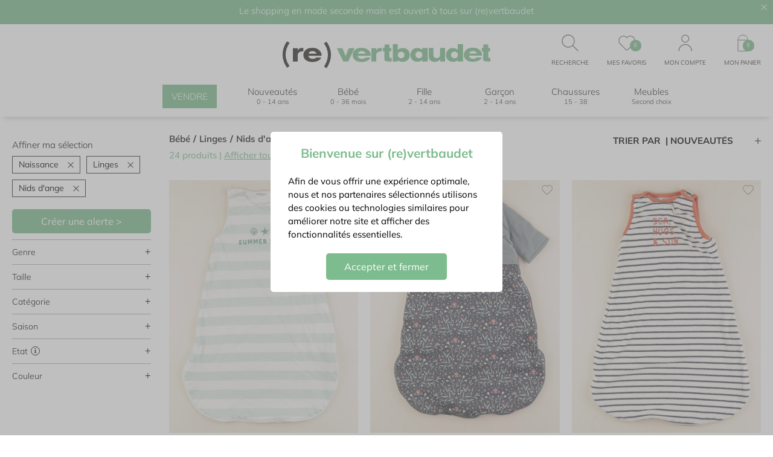

--- FILE ---
content_type: text/html; charset=utf-8
request_url: https://www.re.vertbaudet.fr/products/categories_linge_nids-d-ange/sections_bebe/sizes_0-mois
body_size: 13963
content:
<!doctype html>
<html data-n-head-ssr lang="fr" data-n-head="%7B%22lang%22:%7B%22ssr%22:%22fr%22%7D%7D">
  <head >
    <title>Nids d ange Bébé Naissance d&#x27;occasion - Vêtements Bébé à Prix Mini | (re)vertbaudet</title><meta data-n-head="ssr" charset="utf-8"><meta data-n-head="ssr" name="viewport" content="width=device-width, initial-scale=1" class="viewport-meta"><meta data-n-head="ssr" name="description" content="Découvrez notre sélection de nids d ange bébé Naissance d&#x27;occasion jusqu&#x27;à -80% du prix neuf. Un choix important de nids d ange Naissance pas chers pour enfants et bébés : des prix imbattables pour des nids d ange Naissance en parfait état comme en outlet et bon pour l&#x27;environnement !"><link data-n-head="ssr" rel="icon" type="image/x-icon" href="/favicon-revertbaudet.svg"><link data-n-head="ssr" rel="preconnect" href="https://iepf-images-prod.s3.eu-west-1.amazonaws.com"><link data-n-head="ssr" rel="canonical" href="https://www.re.vertbaudet.fr/products/categories_linge_nids-d-ange/sections_bebe/sizes_0-mois"><script data-n-head="ssr" type="text/javascript" src="https://assets.adobedtm.com/168514ac041e/422aa3cdbae5/launch-60928b65fb55.min.js" async></script><link rel="preload" href="https://d1o3c9m15vqove.cloudfront.net/b423173.js" as="script"><link rel="preload" href="https://d1o3c9m15vqove.cloudfront.net/b9c8f23.js" as="script"><link rel="preload" href="https://d1o3c9m15vqove.cloudfront.net/0a8c846.js" as="script"><link rel="preload" href="https://d1o3c9m15vqove.cloudfront.net/css/948d057.css" as="style"><link rel="preload" href="https://d1o3c9m15vqove.cloudfront.net/b11d7f5.js" as="script"><link rel="preload" href="https://d1o3c9m15vqove.cloudfront.net/css/2203aa1.css" as="style"><link rel="preload" href="https://d1o3c9m15vqove.cloudfront.net/bd1e620.js" as="script"><link rel="stylesheet" href="https://d1o3c9m15vqove.cloudfront.net/css/948d057.css"><link rel="stylesheet" href="https://d1o3c9m15vqove.cloudfront.net/css/2203aa1.css">
  </head>
  <body >
    <div data-server-rendered="true" id="__nuxt"><!----><div id="__layout"><div class="layout-default" data-v-0d02b932><!----> <div class="Header" data-v-346aa3eb data-v-0d02b932><div class="Header-pre" data-v-346aa3eb><img alt="croix fermeture" src="https://d1o3c9m15vqove.cloudfront.net/img/white-cross.7bee9b1.svg" width="10" height="10" class="svg closePopup" data-v-346aa3eb> <div class="headerMain" data-v-346aa3eb><span class="Header-top header-newsletter" data-v-346aa3eb>
          Le shopping en mode seconde main est ouvert à tous sur (re)vertbaudet
        </span></div></div> <div class="logoLinks" data-v-346aa3eb><a href="/" class="logo-desktop router-link-active" data-v-346aa3eb><img alt="Accueil" src="https://d1o3c9m15vqove.cloudfront.net/img/logo-vertbaudet.d022d42.svg" data-v-346aa3eb></a> <div class="Header-links links" data-v-39b517c8 data-v-346aa3eb><div class="item" data-v-39b517c8><img alt="" src="" class="icon-search" data-v-39b517c8> <div class="titleMenuNav" data-v-39b517c8>recherche</div></div> <div class="item" data-v-39b517c8><a href="/account/wishlist" data-v-39b517c8><div class="wishlist-icon-OFF" data-v-39b517c8></div> <div class="badge" data-v-39b517c8>0</div></a> <div class="titleMenuNav" data-v-39b517c8>mes favoris</div></div> <div class="item" data-v-39b517c8><div class="user-icon" data-v-39b517c8></div> <!----> <div class="titleMenuNav" data-v-39b517c8>mon compte</div></div> <div class="item countdown-container" data-v-39b517c8><a href="/cart" rel="nofollow" data-v-39b517c8><div class="cart-icon" data-v-39b517c8><span data-v-39b517c8>Panier</span></div> <div class="badge" data-v-39b517c8>0</div></a> <div class="titleMenuNav" data-v-39b517c8>mon panier</div> <!----></div></div></div> <div id="header" class="Header-main" data-v-346aa3eb><div class="Header-main-grid" data-v-346aa3eb><div class="logo-desktop-sticky" data-v-346aa3eb><a href="/" class="router-link-active" data-v-346aa3eb><img alt="Accueil" src="https://d1o3c9m15vqove.cloudfront.net/img/logo-vertbaudet.d022d42.svg" data-v-346aa3eb></a></div> <div class="mobile-left-buttons" data-v-346aa3eb><div class="burger" data-v-346aa3eb><button name="burger" data-v-346aa3eb><i data-v-346aa3eb></i></button></div></div> <div class="logo-mobile" data-v-346aa3eb><a href="/" class="router-link-active" data-v-346aa3eb><img alt="Accueil" src="https://d1o3c9m15vqove.cloudfront.net/img/logo-vertbaudet.d022d42.svg" data-v-346aa3eb></a></div> <div class="Header-links linksMobile" data-v-39b517c8 data-v-346aa3eb><div class="item" data-v-39b517c8><img alt="" src="" class="icon-search" data-v-39b517c8> <div class="titleMenuNav" data-v-39b517c8>recherche</div></div> <div class="item" data-v-39b517c8><a href="/account/wishlist" data-v-39b517c8><div class="wishlist-icon-OFF" data-v-39b517c8></div> <div class="badge" data-v-39b517c8>0</div></a> <div class="titleMenuNav" data-v-39b517c8>mes favoris</div></div> <div class="item" data-v-39b517c8><div class="user-icon" data-v-39b517c8></div> <!----> <div class="titleMenuNav" data-v-39b517c8>mon compte</div></div> <div class="item countdown-container" data-v-39b517c8><a href="/cart" rel="nofollow" data-v-39b517c8><div class="cart-icon" data-v-39b517c8><span data-v-39b517c8>Panier</span></div> <div class="badge" data-v-39b517c8>0</div></a> <div class="titleMenuNav" data-v-39b517c8>mon panier</div> <!----></div></div> <nav class="HeaderNav lineItems" data-v-106d2f4c data-v-346aa3eb><div class="HeaderNav-main unstyled h4" data-v-106d2f4c><div class="HeaderNav-main-group" data-v-106d2f4c><div data-v-106d2f4c><a href="/sell/comment-ca-marche" class="link-sell" data-v-106d2f4c>VENDRE</a></div></div> <div class="HeaderNav-main-group" data-v-106d2f4c><div class="titleHeaderNav" data-v-106d2f4c><a href="/vetements" class="titleHeaderNavBlock" data-v-106d2f4c><span data-v-106d2f4c>Nouveautés</span><span class="subHeaderNav" data-v-106d2f4c>0 - 14 ans</span></a></div> <div class="titleHeaderNav" data-v-106d2f4c><a href="/vetements/bebe" class="titleHeaderNavBlock" data-v-106d2f4c><span data-v-106d2f4c>Bébé</span><span class="subHeaderNav" data-v-106d2f4c>0 - 36 mois</span></a></div> <div class="titleHeaderNav" data-v-106d2f4c><a href="/vetements/fille" class="titleHeaderNavBlock" data-v-106d2f4c><span data-v-106d2f4c>Fille</span><span class="subHeaderNav" data-v-106d2f4c>2 - 14 ans</span></a></div> <div class="titleHeaderNav" data-v-106d2f4c><a href="/vetements/garcon" class="titleHeaderNavBlock" data-v-106d2f4c><span data-v-106d2f4c>Garçon</span><span class="subHeaderNav" data-v-106d2f4c>2 - 14 ans</span></a></div> <div class="titleHeaderNav" data-v-106d2f4c><a href="/chaussures" class="titleHeaderNavBlock" data-v-106d2f4c><span data-v-106d2f4c>Chaussures</span><span class="subHeaderNav" data-v-106d2f4c>15 - 38</span></a></div> <div class="titleHeaderNav" data-v-106d2f4c><a href="https://www.youzd.fr/boutique/re.vertbaudet?utm_source=re.vertbaudet&utm_medium=site&utm_campaign=re.vertbaudet_site" target="_blank" class="titleHeaderNavBlock" data-v-106d2f4c><span data-v-106d2f4c>Meubles</span><span class="subHeaderNav" data-v-106d2f4c>Second choix</span></a></div></div></div> <!----></nav> <div class="item countdown-container logo-desktop-sticky" data-v-346aa3eb><a href="/cart" rel="nofollow" data-v-346aa3eb><div class="cart-icon" data-v-346aa3eb><span data-v-346aa3eb>Panier</span></div> <div class="badge" data-v-346aa3eb>0</div></a> <div class="titleMenuNav" data-v-346aa3eb>mon panier</div> <!----></div></div></div></div> <div class="iepf-container" data-v-4e40c398 data-v-0d02b932><div id="listingHeader" class="Content-sidebar-mobile" data-v-4e40c398><div class="mobile-filters" data-v-45e41df2 data-v-4e40c398><div class="body" data-v-45e41df2><div class="filteringSorting h4" data-v-45e41df2><img src="https://d1o3c9m15vqove.cloudfront.net/img/icon-Trier.b96bacd.svg" alt="icon trier" width="20" height="20" data-v-45e41df2> <div data-v-45e41df2>Trier</div></div> <div class="filteringSorting h4" data-v-45e41df2><img src="https://d1o3c9m15vqove.cloudfront.net/img/icon-Filtrer.7e46414.svg" alt="icon filtrer" width="20" heignt="20" data-v-45e41df2> <div data-v-45e41df2>Filtrer (3)</div></div></div> <div class="sort-option" data-v-283b431e data-v-45e41df2><div class="h4" data-v-283b431e>Nouveautés
  </div><div class="h4" data-v-283b431e>Meilleures ventes
  </div><div class="h4" data-v-283b431e>Prix croissant
  </div><div class="h4" data-v-283b431e>Prix décroissant
  </div></div></div></div> <div class="Content-inner" data-v-4e40c398><div class="Content-sidebar-desktop" data-v-4e40c398><div class="filters_container" data-v-3be66483 data-v-3be66483 data-v-4e40c398><!----> <!----> <div class="body" data-v-3be66483><div data-v-3be66483><div class="my-selection" data-v-3be66483><div class="h4" data-v-3be66483>Affiner ma sélection</div> <div class="my-selection-list" data-v-3be66483><div data-v-3be66483><span class="h5" data-v-3be66483>Naissance</span> <img alt="" src="https://d1o3c9m15vqove.cloudfront.net/img/gold-cross.ebfebe2.svg" class="svg" data-v-3be66483></div><div data-v-3be66483><span class="h5" data-v-3be66483>Linges</span> <img alt="" src="https://d1o3c9m15vqove.cloudfront.net/img/gold-cross.ebfebe2.svg" class="svg" data-v-3be66483></div><div data-v-3be66483><span class="h5" data-v-3be66483>Nids d'ange</span> <img alt="" src="https://d1o3c9m15vqove.cloudfront.net/img/gold-cross.ebfebe2.svg" class="svg" data-v-3be66483></div></div></div> <div class="alert" data-v-3be66483><button class="btn" data-v-3be66483>
            Créer une alerte &gt;
          </button></div> <div class="divider-light" data-v-3be66483></div></div> <div class="groups" data-v-3be66483><div data-v-3be66483><div class="group" data-v-6108036b data-v-3be66483><div class="Collapse-toggle is-open" data-v-6108036b><div class="groupHeader" data-v-6108036b data-v-3be66483><span class="h4" data-v-6108036b data-v-3be66483>
                  Genre <!----></span> <p class="collapseIcon" data-v-6108036b data-v-3be66483>+</p></div></div> <div class="Collapse-content" style="transition:all .5s linear;height:auto;opacity:1;" data-v-6108036b> <div class="filters-list" data-v-6108036b data-v-3be66483><div class="ProductFilter ProductFilter--gender" data-v-24aa95d5 data-v-3be66483><div class="ProductFilter-form" data-v-24aa95d5><div class="ProductFilter-item" data-v-24aa95d5><a href="/products/categories_linge_nids-d-ange/genders_fille/sections_bebe/sizes_0-mois" class="link" data-v-24aa95d5></a> <div id="filter-gender-0" class="pretty Checkbox p-curve p-svg" data-v-24aa95d5><input type="checkbox" name="filter-gender-0" value="fille"> <div class="state"> <label><img alt="" src="https://d1o3c9m15vqove.cloudfront.net/img/check.2d13a0a.svg" class="svg icon" data-v-24aa95d5> <span class="h5" data-v-24aa95d5>Fille</span></label></div> <!----> <!----> <!----></div> <!----></div><div class="ProductFilter-item" data-v-24aa95d5><a href="/products/categories_linge_nids-d-ange/genders_garcon/sections_bebe/sizes_0-mois" class="link" data-v-24aa95d5></a> <div id="filter-gender-1" class="pretty Checkbox p-curve p-svg" data-v-24aa95d5><input type="checkbox" name="filter-gender-1" value="garcon"> <div class="state"> <label><img alt="" src="https://d1o3c9m15vqove.cloudfront.net/img/check.2d13a0a.svg" class="svg icon" data-v-24aa95d5> <span class="h5" data-v-24aa95d5>Garçon</span></label></div> <!----> <!----> <!----></div> <!----></div><div class="ProductFilter-item" data-v-24aa95d5><a href="/products/categories_linge_nids-d-ange/genders_mixte/sections_bebe/sizes_0-mois" class="link" data-v-24aa95d5></a> <div id="filter-gender-2" class="pretty Checkbox p-curve p-svg" data-v-24aa95d5><input type="checkbox" name="filter-gender-2" value="mixte"> <div class="state"> <label><img alt="" src="https://d1o3c9m15vqove.cloudfront.net/img/check.2d13a0a.svg" class="svg icon" data-v-24aa95d5> <span class="h5" data-v-24aa95d5>Mixte</span></label></div> <!----> <!----> <!----></div> <!----></div></div></div></div></div></div> <div class="divider-light" data-v-3be66483></div></div><div data-v-3be66483><div class="group" data-v-6108036b data-v-3be66483><div class="Collapse-toggle is-open" data-v-6108036b><div class="groupHeader" data-v-6108036b data-v-3be66483><span class="h4" data-v-6108036b data-v-3be66483>
                  Taille <!----></span> <p class="collapseIcon" data-v-6108036b data-v-3be66483>+</p></div></div> <div class="Collapse-content" style="transition:all .5s linear;height:auto;opacity:1;" data-v-6108036b> <div class="filters-list" data-v-6108036b data-v-3be66483><div class="ProductFilter ProductFilter--size" data-v-d221b990 data-v-3be66483><div class="ProductFilter-form" data-v-d221b990><div class="ProductFilter-item" data-v-d221b990><a href="/products/categories_linge_nids-d-ange/sections_bebe" class="link" data-v-d221b990></a> <div id="filter-size-0" class="Checkbox p-curve p-svg pretty" data-v-d221b990><input type="checkbox" name="filter-size-0" checked="checked" value="0-mois"> <div class="state"> <label><img alt="" src="https://d1o3c9m15vqove.cloudfront.net/img/check.2d13a0a.svg" class="svg icon" data-v-d221b990> <span class="h5" data-v-d221b990>Naissance</span></label></div> <!----> <!----> <!----></div> <!----></div><div class="ProductFilter-item" data-v-d221b990><a href="/products/categories_linge_nids-d-ange/sections_bebe/sizes_0-mois_1-mois" class="link" data-v-d221b990></a> <div id="filter-size-1" class="Checkbox p-curve p-svg pretty" data-v-d221b990><input type="checkbox" name="filter-size-1" value="1-mois"> <div class="state"> <label><img alt="" src="https://d1o3c9m15vqove.cloudfront.net/img/check.2d13a0a.svg" class="svg icon" data-v-d221b990> <span class="h5" data-v-d221b990>1 mois</span></label></div> <!----> <!----> <!----></div> <!----></div><div class="ProductFilter-item" data-v-d221b990><a href="/products/categories_linge_nids-d-ange/sections_bebe/sizes_0-mois_3-mois" class="link" data-v-d221b990></a> <div id="filter-size-2" class="Checkbox p-curve p-svg pretty" data-v-d221b990><input type="checkbox" name="filter-size-2" value="3-mois"> <div class="state"> <label><img alt="" src="https://d1o3c9m15vqove.cloudfront.net/img/check.2d13a0a.svg" class="svg icon" data-v-d221b990> <span class="h5" data-v-d221b990>3 mois</span></label></div> <!----> <!----> <!----></div> <!----></div><div class="ProductFilter-item" data-v-d221b990><a href="/products/categories_linge_nids-d-ange/sections_bebe/sizes_0-mois_6-mois" class="link" data-v-d221b990></a> <div id="filter-size-3" class="Checkbox p-curve p-svg pretty" data-v-d221b990><input type="checkbox" name="filter-size-3" value="6-mois"> <div class="state"> <label><img alt="" src="https://d1o3c9m15vqove.cloudfront.net/img/check.2d13a0a.svg" class="svg icon" data-v-d221b990> <span class="h5" data-v-d221b990>6 mois</span></label></div> <!----> <!----> <!----></div> <!----></div><div class="ProductFilter-item" data-v-d221b990><a href="/products/categories_linge_nids-d-ange/sections_bebe/sizes_0-mois_9-mois" class="link" data-v-d221b990></a> <div id="filter-size-4" class="Checkbox p-curve p-svg pretty" data-v-d221b990><input type="checkbox" name="filter-size-4" value="9-mois"> <div class="state"> <label><img alt="" src="https://d1o3c9m15vqove.cloudfront.net/img/check.2d13a0a.svg" class="svg icon" data-v-d221b990> <span class="h5" data-v-d221b990>9 mois</span></label></div> <!----> <!----> <!----></div> <!----></div><div class="ProductFilter-item" data-v-d221b990><a href="/products/categories_linge_nids-d-ange/sections_bebe/sizes_0-mois_12-mois" class="link" data-v-d221b990></a> <div id="filter-size-5" class="Checkbox p-curve p-svg pretty" data-v-d221b990><input type="checkbox" name="filter-size-5" value="12-mois"> <div class="state"> <label><img alt="" src="https://d1o3c9m15vqove.cloudfront.net/img/check.2d13a0a.svg" class="svg icon" data-v-d221b990> <span class="h5" data-v-d221b990>12 mois</span></label></div> <!----> <!----> <!----></div> <!----></div><div class="ProductFilter-item" data-v-d221b990><a href="/products/categories_linge_nids-d-ange/sections_bebe/sizes_0-mois_18-mois" class="link" data-v-d221b990></a> <div id="filter-size-6" class="Checkbox p-curve p-svg pretty" data-v-d221b990><input type="checkbox" name="filter-size-6" value="18-mois"> <div class="state"> <label><img alt="" src="https://d1o3c9m15vqove.cloudfront.net/img/check.2d13a0a.svg" class="svg icon" data-v-d221b990> <span class="h5" data-v-d221b990>18 mois</span></label></div> <!----> <!----> <!----></div> <!----></div><div class="ProductFilter-item" data-v-d221b990><a href="/products/categories_linge_nids-d-ange/sections_bebe/sizes_0-mois_24-mois" class="link" data-v-d221b990></a> <div id="filter-size-7" class="Checkbox p-curve p-svg pretty" data-v-d221b990><input type="checkbox" name="filter-size-7" value="24-mois"> <div class="state"> <label><img alt="" src="https://d1o3c9m15vqove.cloudfront.net/img/check.2d13a0a.svg" class="svg icon" data-v-d221b990> <span class="h5" data-v-d221b990>24 mois</span></label></div> <!----> <!----> <!----></div> <!----></div><div class="ProductFilter-item" data-v-d221b990><a href="/products/categories_linge_nids-d-ange/sections_bebe/sizes_0-mois_36-mois" class="link" data-v-d221b990></a> <div id="filter-size-8" class="Checkbox p-curve p-svg pretty" data-v-d221b990><input type="checkbox" name="filter-size-8" value="36-mois"> <div class="state"> <label><img alt="" src="https://d1o3c9m15vqove.cloudfront.net/img/check.2d13a0a.svg" class="svg icon" data-v-d221b990> <span class="h5" data-v-d221b990>36 mois</span></label></div> <!----> <!----> <!----></div> <!----></div></div></div></div></div></div> <div class="divider-light" data-v-3be66483></div></div><div data-v-3be66483><div class="group" data-v-6108036b data-v-3be66483><div class="Collapse-toggle is-open" data-v-6108036b><div class="groupHeader" data-v-6108036b data-v-3be66483><span class="h4" data-v-6108036b data-v-3be66483>
                  Catégorie <!----></span> <p class="collapseIcon" data-v-6108036b data-v-3be66483>+</p></div></div> <div class="Collapse-content" style="transition:all .5s linear;height:auto;opacity:1;" data-v-6108036b> <div class="filters-list" data-v-6108036b data-v-3be66483><div class="ProductFilter-form" data-v-08a7138c data-v-3be66483><div data-v-08a7138c><div class="category-filters-item" data-v-8b18ba8c data-v-08a7138c><div data-v-6108036b data-v-8b18ba8c><div class="Collapse-toggle" data-v-6108036b><div class="iepf-checkbox" data-v-6108036b data-v-8b18ba8c><div id="filter-manteaux-vestes" class="Checkbox p-curve p-svg pretty" data-v-8b18ba8c><input type="checkbox" name="filter-manteaux-vestes" value="manteaux-vestes"> <div class="state"> <label><img alt="" src="https://d1o3c9m15vqove.cloudfront.net/img/check.2d13a0a.svg" class="svg icon" data-v-8b18ba8c> <span class="h5" data-v-8b18ba8c>Manteaux, Vestes</span></label></div> <!----> <!----> <!----></div></div></div> <div class="Collapse-content" style="transition:all .5s linear;height:0;" data-v-6108036b> <div class="filters-btn-list" data-v-6108036b data-v-8b18ba8c><button class="filter-btn h5" data-v-6108036b data-v-8b18ba8c><a href="/products/categories_doudounes/sections_bebe" class="link" data-v-6108036b data-v-8b18ba8c></a>
        Doudounes
      </button><button class="filter-btn h5" data-v-6108036b data-v-8b18ba8c><a href="/products/categories_vestes/sections_bebe" class="link" data-v-6108036b data-v-8b18ba8c></a>
        Vestes
      </button><button class="filter-btn h5" data-v-6108036b data-v-8b18ba8c><a href="/products/categories_manteaux/sections_bebe" class="link" data-v-6108036b data-v-8b18ba8c></a>
        Manteaux
      </button><button class="filter-btn h5" data-v-6108036b data-v-8b18ba8c><a href="/products/categories_combi-pilotes/sections_bebe" class="link" data-v-6108036b data-v-8b18ba8c></a>
        Combi-pilotes
      </button> <button class="filter-btn h5" data-v-6108036b data-v-8b18ba8c><a href="/products/categories_manteaux-vestes/sections_bebe" class="link" data-v-6108036b data-v-8b18ba8c></a>
        Voir tout
      </button></div></div></div></div></div><div data-v-08a7138c><div class="category-filters-item" data-v-8b18ba8c data-v-08a7138c><div data-v-6108036b data-v-8b18ba8c><div class="Collapse-toggle" data-v-6108036b><div class="iepf-checkbox" data-v-6108036b data-v-8b18ba8c><div id="filter-pulls-gilets-sweats" class="Checkbox p-curve p-svg pretty" data-v-8b18ba8c><input type="checkbox" name="filter-pulls-gilets-sweats" value="pulls-gilets-sweats"> <div class="state"> <label><img alt="" src="https://d1o3c9m15vqove.cloudfront.net/img/check.2d13a0a.svg" class="svg icon" data-v-8b18ba8c> <span class="h5" data-v-8b18ba8c>Pulls, Gilets, Sweats</span></label></div> <!----> <!----> <!----></div></div></div> <div class="Collapse-content" style="transition:all .5s linear;height:0;" data-v-6108036b> <div class="filters-btn-list" data-v-6108036b data-v-8b18ba8c><button class="filter-btn h5" data-v-6108036b data-v-8b18ba8c><a href="/products/categories_pulls/sections_bebe" class="link" data-v-6108036b data-v-8b18ba8c></a>
        Pulls
      </button><button class="filter-btn h5" data-v-6108036b data-v-8b18ba8c><a href="/products/categories_gilets/sections_bebe" class="link" data-v-6108036b data-v-8b18ba8c></a>
        Gilets
      </button><button class="filter-btn h5" data-v-6108036b data-v-8b18ba8c><a href="/products/categories_sweats/sections_bebe" class="link" data-v-6108036b data-v-8b18ba8c></a>
        Sweats
      </button><button class="filter-btn h5" data-v-6108036b data-v-8b18ba8c><a href="/products/categories_polaires/sections_bebe" class="link" data-v-6108036b data-v-8b18ba8c></a>
        Polaires
      </button> <button class="filter-btn h5" data-v-6108036b data-v-8b18ba8c><a href="/products/categories_pulls-gilets-sweats/sections_bebe" class="link" data-v-6108036b data-v-8b18ba8c></a>
        Voir tout
      </button></div></div></div></div></div><div data-v-08a7138c><div class="category-filters-item" data-v-8b18ba8c data-v-08a7138c><div data-v-6108036b data-v-8b18ba8c><div class="Collapse-toggle" data-v-6108036b><div class="iepf-checkbox" data-v-6108036b data-v-8b18ba8c><div id="filter-robes-jupes" class="Checkbox p-curve p-svg pretty" data-v-8b18ba8c><input type="checkbox" name="filter-robes-jupes" value="robes-jupes"> <div class="state"> <label><img alt="" src="https://d1o3c9m15vqove.cloudfront.net/img/check.2d13a0a.svg" class="svg icon" data-v-8b18ba8c> <span class="h5" data-v-8b18ba8c>Robes, Jupes</span></label></div> <!----> <!----> <!----></div></div></div> <div class="Collapse-content" style="transition:all .5s linear;height:0;" data-v-6108036b> <div class="filters-btn-list" data-v-6108036b data-v-8b18ba8c><button class="filter-btn h5" data-v-6108036b data-v-8b18ba8c><a href="/products/categories_robes/sections_bebe" class="link" data-v-6108036b data-v-8b18ba8c></a>
        Robes
      </button><button class="filter-btn h5" data-v-6108036b data-v-8b18ba8c><a href="/products/categories_jupes/sections_bebe" class="link" data-v-6108036b data-v-8b18ba8c></a>
        Jupes
      </button> <button class="filter-btn h5" data-v-6108036b data-v-8b18ba8c><a href="/products/categories_robes-jupes/sections_bebe" class="link" data-v-6108036b data-v-8b18ba8c></a>
        Voir tout
      </button></div></div></div></div></div><div data-v-08a7138c><div class="category-filters-item" data-v-8b18ba8c data-v-08a7138c><div data-v-6108036b data-v-8b18ba8c><div class="Collapse-toggle" data-v-6108036b><div class="iepf-checkbox" data-v-6108036b data-v-8b18ba8c><div id="filter-pantalons-shorts" class="Checkbox p-curve p-svg pretty" data-v-8b18ba8c><input type="checkbox" name="filter-pantalons-shorts" value="pantalons-shorts"> <div class="state"> <label><img alt="" src="https://d1o3c9m15vqove.cloudfront.net/img/check.2d13a0a.svg" class="svg icon" data-v-8b18ba8c> <span class="h5" data-v-8b18ba8c>Pantalons, Shorts</span></label></div> <!----> <!----> <!----></div></div></div> <div class="Collapse-content" style="transition:all .5s linear;height:0;" data-v-6108036b> <div class="filters-btn-list" data-v-6108036b data-v-8b18ba8c><button class="filter-btn h5" data-v-6108036b data-v-8b18ba8c><a href="/products/categories_pantalons/sections_bebe" class="link" data-v-6108036b data-v-8b18ba8c></a>
        Pantalons
      </button><button class="filter-btn h5" data-v-6108036b data-v-8b18ba8c><a href="/products/categories_jeans/sections_bebe" class="link" data-v-6108036b data-v-8b18ba8c></a>
        Jeans
      </button><button class="filter-btn h5" data-v-6108036b data-v-8b18ba8c><a href="/products/categories_leggings/sections_bebe" class="link" data-v-6108036b data-v-8b18ba8c></a>
        Leggings
      </button><button class="filter-btn h5" data-v-6108036b data-v-8b18ba8c><a href="/products/categories_joggings/sections_bebe" class="link" data-v-6108036b data-v-8b18ba8c></a>
        Joggings
      </button><button class="filter-btn h5" data-v-6108036b data-v-8b18ba8c><a href="/products/categories_jeggings/sections_bebe" class="link" data-v-6108036b data-v-8b18ba8c></a>
        Jeggings
      </button><button class="filter-btn h5" data-v-6108036b data-v-8b18ba8c><a href="/products/categories_shorts/sections_bebe" class="link" data-v-6108036b data-v-8b18ba8c></a>
        Shorts
      </button><button class="filter-btn h5" data-v-6108036b data-v-8b18ba8c><a href="/products/categories_bloomers/sections_bebe" class="link" data-v-6108036b data-v-8b18ba8c></a>
        Bloomers
      </button> <button class="filter-btn h5" data-v-6108036b data-v-8b18ba8c><a href="/products/categories_pantalons-shorts/sections_bebe" class="link" data-v-6108036b data-v-8b18ba8c></a>
        Voir tout
      </button></div></div></div></div></div><div data-v-08a7138c><div class="category-filters-item" data-v-8b18ba8c data-v-08a7138c><div data-v-6108036b data-v-8b18ba8c><div class="Collapse-toggle" data-v-6108036b><div class="iepf-checkbox" data-v-6108036b data-v-8b18ba8c><div id="filter-combinaisons-salopettes" class="Checkbox p-curve p-svg pretty" data-v-8b18ba8c><input type="checkbox" name="filter-combinaisons-salopettes" value="combinaisons-salopettes"> <div class="state"> <label><img alt="" src="https://d1o3c9m15vqove.cloudfront.net/img/check.2d13a0a.svg" class="svg icon" data-v-8b18ba8c> <span class="h5" data-v-8b18ba8c>Combinaisons, Salopettes</span></label></div> <!----> <!----> <!----></div></div></div> <div class="Collapse-content" style="transition:all .5s linear;height:0;" data-v-6108036b> <div class="filters-btn-list" data-v-6108036b data-v-8b18ba8c><button class="filter-btn h5" data-v-6108036b data-v-8b18ba8c><a href="/products/categories_combinaisons/sections_bebe" class="link" data-v-6108036b data-v-8b18ba8c></a>
        Combinaisons
      </button><button class="filter-btn h5" data-v-6108036b data-v-8b18ba8c><a href="/products/categories_salopettes/sections_bebe" class="link" data-v-6108036b data-v-8b18ba8c></a>
        Salopettes
      </button><button class="filter-btn h5" data-v-6108036b data-v-8b18ba8c><a href="/products/categories_ensembles/sections_bebe" class="link" data-v-6108036b data-v-8b18ba8c></a>
        Ensembles
      </button> <button class="filter-btn h5" data-v-6108036b data-v-8b18ba8c><a href="/products/categories_combinaisons-salopettes/sections_bebe" class="link" data-v-6108036b data-v-8b18ba8c></a>
        Voir tout
      </button></div></div></div></div></div><div data-v-08a7138c><div class="category-filters-item" data-v-8b18ba8c data-v-08a7138c><div data-v-6108036b data-v-8b18ba8c><div class="Collapse-toggle" data-v-6108036b><div class="iepf-checkbox" data-v-6108036b data-v-8b18ba8c><div id="filter-chemises-hauts" class="Checkbox p-curve p-svg pretty" data-v-8b18ba8c><input type="checkbox" name="filter-chemises-hauts" value="chemises-hauts"> <div class="state"> <label><img alt="" src="https://d1o3c9m15vqove.cloudfront.net/img/check.2d13a0a.svg" class="svg icon" data-v-8b18ba8c> <span class="h5" data-v-8b18ba8c>Chemises, Hauts</span></label></div> <!----> <!----> <!----></div></div></div> <div class="Collapse-content" style="transition:all .5s linear;height:0;" data-v-6108036b> <div class="filters-btn-list" data-v-6108036b data-v-8b18ba8c><button class="filter-btn h5" data-v-6108036b data-v-8b18ba8c><a href="/products/categories_blouses/sections_bebe" class="link" data-v-6108036b data-v-8b18ba8c></a>
        Blouses
      </button><button class="filter-btn h5" data-v-6108036b data-v-8b18ba8c><a href="/products/categories_chemises/sections_bebe" class="link" data-v-6108036b data-v-8b18ba8c></a>
        Chemises
      </button><button class="filter-btn h5" data-v-6108036b data-v-8b18ba8c><a href="/products/categories_tee-shirts/sections_bebe" class="link" data-v-6108036b data-v-8b18ba8c></a>
        Tee-shirts
      </button><button class="filter-btn h5" data-v-6108036b data-v-8b18ba8c><a href="/products/categories_polos/sections_bebe" class="link" data-v-6108036b data-v-8b18ba8c></a>
        Polos
      </button><button class="filter-btn h5" data-v-6108036b data-v-8b18ba8c><a href="/products/categories_sous-pulls/sections_bebe" class="link" data-v-6108036b data-v-8b18ba8c></a>
        Sous-pulls
      </button> <button class="filter-btn h5" data-v-6108036b data-v-8b18ba8c><a href="/products/categories_chemises-hauts/sections_bebe" class="link" data-v-6108036b data-v-8b18ba8c></a>
        Voir tout
      </button></div></div></div></div></div><div data-v-08a7138c><div class="category-filters-item" data-v-8b18ba8c data-v-08a7138c><div data-v-6108036b data-v-8b18ba8c><div class="Collapse-toggle" data-v-6108036b><div class="iepf-checkbox" data-v-6108036b data-v-8b18ba8c><div id="filter-pyjamas-robes-de-chambre" class="Checkbox p-curve p-svg pretty" data-v-8b18ba8c><input type="checkbox" name="filter-pyjamas-robes-de-chambre" value="pyjamas-robes-de-chambre"> <div class="state"> <label><img alt="" src="https://d1o3c9m15vqove.cloudfront.net/img/check.2d13a0a.svg" class="svg icon" data-v-8b18ba8c> <span class="h5" data-v-8b18ba8c>Pyjamas</span></label></div> <!----> <!----> <!----></div></div></div> <div class="Collapse-content" style="transition:all .5s linear;height:0;" data-v-6108036b> <div class="filters-btn-list" data-v-6108036b data-v-8b18ba8c><button class="filter-btn h5" data-v-6108036b data-v-8b18ba8c><a href="/products/categories_pyjamas/sections_bebe" class="link" data-v-6108036b data-v-8b18ba8c></a>
        Pyjamas
      </button><button class="filter-btn h5" data-v-6108036b data-v-8b18ba8c><a href="/products/categories_robes-de-chambre/sections_bebe" class="link" data-v-6108036b data-v-8b18ba8c></a>
        Robes de chambre
      </button> <button class="filter-btn h5" data-v-6108036b data-v-8b18ba8c><a href="/products/categories_pyjamas-robes-de-chambre/sections_bebe" class="link" data-v-6108036b data-v-8b18ba8c></a>
        Voir tout
      </button></div></div></div></div></div><div data-v-08a7138c><div class="category-filters-item" data-v-8b18ba8c data-v-08a7138c><div data-v-6108036b data-v-8b18ba8c><div class="Collapse-toggle" data-v-6108036b><div class="iepf-checkbox" data-v-6108036b data-v-8b18ba8c><div id="filter-bodies-sous-vetements" class="Checkbox p-curve p-svg pretty" data-v-8b18ba8c><input type="checkbox" name="filter-bodies-sous-vetements" value="bodies-sous-vetements"> <div class="state"> <label><img alt="" src="https://d1o3c9m15vqove.cloudfront.net/img/check.2d13a0a.svg" class="svg icon" data-v-8b18ba8c> <span class="h5" data-v-8b18ba8c>Bodies, Sous-vêtements</span></label></div> <!----> <!----> <!----></div></div></div> <div class="Collapse-content" style="transition:all .5s linear;height:0;" data-v-6108036b> <div class="filters-btn-list" data-v-6108036b data-v-8b18ba8c><button class="filter-btn h5" data-v-6108036b data-v-8b18ba8c><a href="/products/categories_bodies/sections_bebe" class="link" data-v-6108036b data-v-8b18ba8c></a>
        Bodies
      </button><button class="filter-btn h5" data-v-6108036b data-v-8b18ba8c><a href="/products/categories_culottes/sections_bebe" class="link" data-v-6108036b data-v-8b18ba8c></a>
        Culottes
      </button><button class="filter-btn h5" data-v-6108036b data-v-8b18ba8c><a href="/products/categories_maillots-de-corps/sections_bebe" class="link" data-v-6108036b data-v-8b18ba8c></a>
        Maillots de corps
      </button><button class="filter-btn h5" data-v-6108036b data-v-8b18ba8c><a href="/products/categories_collants/sections_bebe" class="link" data-v-6108036b data-v-8b18ba8c></a>
        Collants
      </button><button class="filter-btn h5" data-v-6108036b data-v-8b18ba8c><a href="/products/categories_chaussettes/sections_bebe" class="link" data-v-6108036b data-v-8b18ba8c></a>
        Chaussettes
      </button><button class="filter-btn h5" data-v-6108036b data-v-8b18ba8c><a href="/products/categories_slips/sections_bebe" class="link" data-v-6108036b data-v-8b18ba8c></a>
        Slips
      </button> <button class="filter-btn h5" data-v-6108036b data-v-8b18ba8c><a href="/products/categories_bodies-sous-vetements/sections_bebe" class="link" data-v-6108036b data-v-8b18ba8c></a>
        Voir tout
      </button></div></div></div></div></div><div data-v-08a7138c><div class="category-filters-item" data-v-8b18ba8c data-v-08a7138c><div data-v-6108036b data-v-8b18ba8c><div class="Collapse-toggle" data-v-6108036b><div class="iepf-checkbox" data-v-6108036b data-v-8b18ba8c><div id="filter-ski" class="Checkbox p-curve p-svg pretty" data-v-8b18ba8c><input type="checkbox" name="filter-ski" value="ski"> <div class="state"> <label><img alt="" src="https://d1o3c9m15vqove.cloudfront.net/img/check.2d13a0a.svg" class="svg icon" data-v-8b18ba8c> <span class="h5" data-v-8b18ba8c>Ski</span></label></div> <!----> <!----> <!----></div></div></div> <div class="Collapse-content" style="transition:all .5s linear;height:0;" data-v-6108036b> <div class="filters-btn-list" data-v-6108036b data-v-8b18ba8c><button class="filter-btn h5" data-v-6108036b data-v-8b18ba8c><a href="/products/categories_combinaisons-de-ski/sections_bebe" class="link" data-v-6108036b data-v-8b18ba8c></a>
        Combinaisons de ski
      </button><button class="filter-btn h5" data-v-6108036b data-v-8b18ba8c><a href="/products/categories_pantalons-de-ski/sections_bebe" class="link" data-v-6108036b data-v-8b18ba8c></a>
        Pantalons de ski
      </button><button class="filter-btn h5" data-v-6108036b data-v-8b18ba8c><a href="/products/categories_manteaux-de-ski/sections_bebe" class="link" data-v-6108036b data-v-8b18ba8c></a>
        Manteaux de ski
      </button><button class="filter-btn h5" data-v-6108036b data-v-8b18ba8c><a href="/products/categories_gants-de-ski/sections_bebe" class="link" data-v-6108036b data-v-8b18ba8c></a>
        Gants de ski
      </button> <button class="filter-btn h5" data-v-6108036b data-v-8b18ba8c><a href="/products/categories_ski/sections_bebe" class="link" data-v-6108036b data-v-8b18ba8c></a>
        Voir tout
      </button></div></div></div></div></div><div data-v-08a7138c><div class="category-filters-item" data-v-8b18ba8c data-v-08a7138c><div data-v-6108036b data-v-8b18ba8c><div class="Collapse-toggle" data-v-6108036b><div class="iepf-checkbox" data-v-6108036b data-v-8b18ba8c><div id="filter-maillots-de-bain" class="Checkbox p-curve p-svg pretty" data-v-8b18ba8c><input type="checkbox" name="filter-maillots-de-bain" value="maillots-de-bain"> <div class="state"> <label><img alt="" src="https://d1o3c9m15vqove.cloudfront.net/img/check.2d13a0a.svg" class="svg icon" data-v-8b18ba8c> <span class="h5" data-v-8b18ba8c>Maillots de bain</span></label></div> <!----> <!----> <!----></div></div></div> <div class="Collapse-content" style="transition:all .5s linear;height:0;" data-v-6108036b> <div class="filters-btn-list" data-v-6108036b data-v-8b18ba8c><button class="filter-btn h5" data-v-6108036b data-v-8b18ba8c><a href="/products/categories_maillots-1-piece/sections_bebe" class="link" data-v-6108036b data-v-8b18ba8c></a>
        Maillots 1 pièce
      </button><button class="filter-btn h5" data-v-6108036b data-v-8b18ba8c><a href="/products/categories_mailots-2-pieces/sections_bebe" class="link" data-v-6108036b data-v-8b18ba8c></a>
        Maillots 2 pièces
      </button><button class="filter-btn h5" data-v-6108036b data-v-8b18ba8c><a href="/products/categories_shorts-de-bain/sections_bebe" class="link" data-v-6108036b data-v-8b18ba8c></a>
        Shorts de bain
      </button> <button class="filter-btn h5" data-v-6108036b data-v-8b18ba8c><a href="/products/categories_maillots-de-bain/sections_bebe" class="link" data-v-6108036b data-v-8b18ba8c></a>
        Voir tout
      </button></div></div></div></div></div><div data-v-08a7138c><div class="category-filters-item" data-v-8b18ba8c data-v-08a7138c><div data-v-6108036b data-v-8b18ba8c><div class="Collapse-toggle" data-v-6108036b><div class="iepf-checkbox" data-v-6108036b data-v-8b18ba8c><div id="filter-accessoires" class="Checkbox p-curve p-svg pretty" data-v-8b18ba8c><input type="checkbox" name="filter-accessoires" value="accessoires"> <div class="state"> <label><img alt="" src="https://d1o3c9m15vqove.cloudfront.net/img/check.2d13a0a.svg" class="svg icon" data-v-8b18ba8c> <span class="h5" data-v-8b18ba8c>Accessoires</span></label></div> <!----> <!----> <!----></div></div></div> <div class="Collapse-content" style="transition:all .5s linear;height:0;" data-v-6108036b> <div class="filters-btn-list" data-v-6108036b data-v-8b18ba8c><button class="filter-btn h5" data-v-6108036b data-v-8b18ba8c><a href="/products/categories_bonnets/sections_bebe" class="link" data-v-6108036b data-v-8b18ba8c></a>
        Bonnets
      </button><button class="filter-btn h5" data-v-6108036b data-v-8b18ba8c><a href="/products/categories_echarpes/sections_bebe" class="link" data-v-6108036b data-v-8b18ba8c></a>
        Echarpes
      </button><button class="filter-btn h5" data-v-6108036b data-v-8b18ba8c><a href="/products/categories_chapeaux/sections_bebe" class="link" data-v-6108036b data-v-8b18ba8c></a>
        Chapeaux
      </button><button class="filter-btn h5" data-v-6108036b data-v-8b18ba8c><a href="/products/categories_gants/sections_bebe" class="link" data-v-6108036b data-v-8b18ba8c></a>
        Gants
      </button> <button class="filter-btn h5" data-v-6108036b data-v-8b18ba8c><a href="/products/categories_accessoires/sections_bebe" class="link" data-v-6108036b data-v-8b18ba8c></a>
        Voir tout
      </button></div></div></div></div></div><div data-v-08a7138c><div class="category-filters-item" data-v-8b18ba8c data-v-08a7138c><div data-v-6108036b data-v-8b18ba8c><div class="Collapse-toggle is-open" data-v-6108036b><div class="iepf-checkbox" data-v-6108036b data-v-8b18ba8c><div id="filter-linge" class="Checkbox p-curve p-svg pretty" data-v-8b18ba8c><input type="checkbox" name="filter-linge" checked="checked" value="linge"> <div class="state"> <label><img alt="" src="https://d1o3c9m15vqove.cloudfront.net/img/check.2d13a0a.svg" class="svg icon" data-v-8b18ba8c> <span class="h5 bold" data-v-8b18ba8c>Linges</span></label></div> <!----> <!----> <!----></div></div></div> <div class="Collapse-content" style="transition:all .5s linear;height:auto;opacity:1;" data-v-6108036b> <div class="filters-btn-list" data-v-6108036b data-v-8b18ba8c><button class="filter-btn h5" data-v-6108036b data-v-8b18ba8c><a href="/products/categories_gigoteuses/sections_bebe" class="link" data-v-6108036b data-v-8b18ba8c></a>
        Gigoteuses
      </button><button class="filter-btn h5" data-v-6108036b data-v-8b18ba8c><a href="/products/categories_tours-de-lit/sections_bebe" class="link" data-v-6108036b data-v-8b18ba8c></a>
        Tours de lit
      </button><button class="filter-btn h5" data-v-6108036b data-v-8b18ba8c><a href="/products/categories_couvertures/sections_bebe" class="link" data-v-6108036b data-v-8b18ba8c></a>
        Couvertures
      </button><button data-selected="true" class="filter-btn h5" data-v-6108036b data-v-8b18ba8c><a href="/products/categories_nids-d-ange/sections_bebe" class="link" data-v-6108036b data-v-8b18ba8c></a>
        Nids d'ange
      </button><button class="filter-btn h5" data-v-6108036b data-v-8b18ba8c><a href="/products/categories_sorties-de-bain/sections_bebe" class="link" data-v-6108036b data-v-8b18ba8c></a>
        Sorties de bain
      </button><button class="filter-btn h5" data-v-6108036b data-v-8b18ba8c><a href="/products/categories_bavoirs/sections_bebe" class="link" data-v-6108036b data-v-8b18ba8c></a>
        Bavoirs
      </button><button class="filter-btn h5" data-v-6108036b data-v-8b18ba8c><a href="/products/categories_langes/sections_bebe" class="link" data-v-6108036b data-v-8b18ba8c></a>
        Langes
      </button> <button data-selected="true" class="filter-btn h5" data-v-6108036b data-v-8b18ba8c><a href="/products/categories_linge/sections_bebe" class="link" data-v-6108036b data-v-8b18ba8c></a>
        Voir tout
      </button></div></div></div></div></div><div data-v-08a7138c><div class="category-filters-item" data-v-8b18ba8c data-v-08a7138c><div data-v-6108036b data-v-8b18ba8c><div class="Collapse-toggle" data-v-6108036b><div class="iepf-checkbox" data-v-6108036b data-v-8b18ba8c><div id="filter-chaussures" class="Checkbox p-curve p-svg pretty" data-v-8b18ba8c><input type="checkbox" name="filter-chaussures" value="chaussures"> <div class="state"> <label><img alt="" src="https://d1o3c9m15vqove.cloudfront.net/img/check.2d13a0a.svg" class="svg icon" data-v-8b18ba8c> <span class="h5" data-v-8b18ba8c>Chaussures</span></label></div> <!----> <!----> <!----></div></div></div> <div class="Collapse-content" style="transition:all .5s linear;height:0;" data-v-6108036b> <div class="filters-btn-list" data-v-6108036b data-v-8b18ba8c><button class="filter-btn h5" data-v-6108036b data-v-8b18ba8c><a href="/products/categories_bottillons-boots/sections_bebe" class="link" data-v-6108036b data-v-8b18ba8c></a>
        Bottillons, Boots
      </button><button class="filter-btn h5" data-v-6108036b data-v-8b18ba8c><a href="/products/categories_derbies-slippers/sections_bebe" class="link" data-v-6108036b data-v-8b18ba8c></a>
        Derbies, Slippers
      </button><button class="filter-btn h5" data-v-6108036b data-v-8b18ba8c><a href="/products/categories_bottes/sections_bebe" class="link" data-v-6108036b data-v-8b18ba8c></a>
        Bottes
      </button><button class="filter-btn h5" data-v-6108036b data-v-8b18ba8c><a href="/products/categories_sandales/sections_bebe" class="link" data-v-6108036b data-v-8b18ba8c></a>
        Sandales
      </button><button class="filter-btn h5" data-v-6108036b data-v-8b18ba8c><a href="/products/categories_ballerines-babies/sections_bebe" class="link" data-v-6108036b data-v-8b18ba8c></a>
        Ballerines, Babies
      </button><button class="filter-btn h5" data-v-6108036b data-v-8b18ba8c><a href="/products/categories_baskets-tennis/sections_bebe" class="link" data-v-6108036b data-v-8b18ba8c></a>
        Baskets, Tennis
      </button><button class="filter-btn h5" data-v-6108036b data-v-8b18ba8c><a href="/products/categories_chaussons/sections_bebe" class="link" data-v-6108036b data-v-8b18ba8c></a>
        Chaussons
      </button> <button class="filter-btn h5" data-v-6108036b data-v-8b18ba8c><a href="/products/categories_chaussures/sections_bebe" class="link" data-v-6108036b data-v-8b18ba8c></a>
        Voir tout
      </button></div></div></div></div></div></div></div></div></div> <div class="divider-light" data-v-3be66483></div></div><div data-v-3be66483><div class="group" data-v-6108036b data-v-3be66483><div class="Collapse-toggle is-open" data-v-6108036b><div class="groupHeader" data-v-6108036b data-v-3be66483><span class="h4" data-v-6108036b data-v-3be66483>
                  Saison <!----></span> <p class="collapseIcon" data-v-6108036b data-v-3be66483>+</p></div></div> <div class="Collapse-content" style="transition:all .5s linear;height:auto;opacity:1;" data-v-6108036b> <div class="filters-list" data-v-6108036b data-v-3be66483><div section="bebe" class="ProductFilter ProductFilter--season" data-v-5250433d data-v-3be66483><div class="ProductFilter-form" data-v-5250433d><div class="ProductFilter-item" data-v-5250433d><a href="/products/categories_linge_nids-d-ange/seasons_automne-hiver/sections_bebe/sizes_0-mois" class="link" data-v-5250433d></a> <div id="filter-season-0" class="pretty Checkbox p-curve p-svg" data-v-5250433d><input type="checkbox" name="filter-season-0" value="automne-hiver"> <div class="state"> <label><img alt="" src="https://d1o3c9m15vqove.cloudfront.net/img/check.2d13a0a.svg" class="svg icon" data-v-5250433d> <span class="h5" data-v-5250433d>Automne/Hiver</span></label></div> <!----> <!----> <!----></div> <!----></div><div class="ProductFilter-item" data-v-5250433d><a href="/products/categories_linge_nids-d-ange/seasons_printemps-ete/sections_bebe/sizes_0-mois" class="link" data-v-5250433d></a> <div id="filter-season-1" class="pretty Checkbox p-curve p-svg" data-v-5250433d><input type="checkbox" name="filter-season-1" value="printemps-ete"> <div class="state"> <label><img alt="" src="https://d1o3c9m15vqove.cloudfront.net/img/check.2d13a0a.svg" class="svg icon" data-v-5250433d> <span class="h5" data-v-5250433d>Printemps/Eté</span></label></div> <!----> <!----> <!----></div> <!----></div><div class="ProductFilter-item" data-v-5250433d><a href="/products/categories_linge_nids-d-ange/seasons_toutes-saisons/sections_bebe/sizes_0-mois" class="link" data-v-5250433d></a> <div id="filter-season-2" class="pretty Checkbox p-curve p-svg" data-v-5250433d><input type="checkbox" name="filter-season-2" value="toutes-saisons"> <div class="state"> <label><img alt="" src="https://d1o3c9m15vqove.cloudfront.net/img/check.2d13a0a.svg" class="svg icon" data-v-5250433d> <span class="h5" data-v-5250433d>Toutes saisons</span></label></div> <!----> <!----> <!----></div> <!----></div></div></div></div></div></div> <div class="divider-light" data-v-3be66483></div></div><div data-v-3be66483><div class="group" data-v-6108036b data-v-3be66483><div class="Collapse-toggle is-open" data-v-6108036b><div class="groupHeader" data-v-6108036b data-v-3be66483><span class="h4" data-v-6108036b data-v-3be66483>
                  Pointure <!----></span> <p class="collapseIcon" data-v-6108036b data-v-3be66483>+</p></div></div> <div class="Collapse-content" style="transition:all .5s linear;height:auto;opacity:1;" data-v-6108036b> <div class="filters-list" data-v-6108036b data-v-3be66483><div section="bebe" class="ProductFilter ProductFilter--shoeSize" data-v-485b3358 data-v-3be66483><div class="ProductFilter-form" data-v-485b3358><div class="ProductFilter-item" data-v-485b3358><a href="/products/categories_linge/sections_bebe/sizes_0-mois" class="link" data-v-485b3358></a> <div id="filter-shoeSize-0" class="Checkbox p-curve p-svg pretty" data-v-485b3358><input type="checkbox" name="filter-shoeSize-0" value="15"> <div class="state"> <label><img alt="" src="https://d1o3c9m15vqove.cloudfront.net/img/check.2d13a0a.svg" class="svg icon" data-v-485b3358> <span class="h5" data-v-485b3358>15</span></label></div> <!----> <!----> <!----></div> <!----></div><div class="ProductFilter-item" data-v-485b3358><a href="/products/categories_linge/sections_bebe/sizes_0-mois" class="link" data-v-485b3358></a> <div id="filter-shoeSize-1" class="Checkbox p-curve p-svg pretty" data-v-485b3358><input type="checkbox" name="filter-shoeSize-1" value="16"> <div class="state"> <label><img alt="" src="https://d1o3c9m15vqove.cloudfront.net/img/check.2d13a0a.svg" class="svg icon" data-v-485b3358> <span class="h5" data-v-485b3358>16</span></label></div> <!----> <!----> <!----></div> <!----></div><div class="ProductFilter-item" data-v-485b3358><a href="/products/categories_linge/sections_bebe/sizes_0-mois" class="link" data-v-485b3358></a> <div id="filter-shoeSize-2" class="Checkbox p-curve p-svg pretty" data-v-485b3358><input type="checkbox" name="filter-shoeSize-2" value="17"> <div class="state"> <label><img alt="" src="https://d1o3c9m15vqove.cloudfront.net/img/check.2d13a0a.svg" class="svg icon" data-v-485b3358> <span class="h5" data-v-485b3358>17</span></label></div> <!----> <!----> <!----></div> <!----></div><div class="ProductFilter-item" data-v-485b3358><a href="/products/categories_linge/sections_bebe/sizes_0-mois" class="link" data-v-485b3358></a> <div id="filter-shoeSize-3" class="Checkbox p-curve p-svg pretty" data-v-485b3358><input type="checkbox" name="filter-shoeSize-3" value="18"> <div class="state"> <label><img alt="" src="https://d1o3c9m15vqove.cloudfront.net/img/check.2d13a0a.svg" class="svg icon" data-v-485b3358> <span class="h5" data-v-485b3358>18</span></label></div> <!----> <!----> <!----></div> <!----></div><div class="ProductFilter-item" data-v-485b3358><a href="/products/categories_linge/sections_bebe/sizes_0-mois" class="link" data-v-485b3358></a> <div id="filter-shoeSize-4" class="Checkbox p-curve p-svg pretty" data-v-485b3358><input type="checkbox" name="filter-shoeSize-4" value="19"> <div class="state"> <label><img alt="" src="https://d1o3c9m15vqove.cloudfront.net/img/check.2d13a0a.svg" class="svg icon" data-v-485b3358> <span class="h5" data-v-485b3358>19</span></label></div> <!----> <!----> <!----></div> <!----></div><div class="ProductFilter-item" data-v-485b3358><a href="/products/categories_linge/sections_bebe/sizes_0-mois" class="link" data-v-485b3358></a> <div id="filter-shoeSize-5" class="Checkbox p-curve p-svg pretty" data-v-485b3358><input type="checkbox" name="filter-shoeSize-5" value="20"> <div class="state"> <label><img alt="" src="https://d1o3c9m15vqove.cloudfront.net/img/check.2d13a0a.svg" class="svg icon" data-v-485b3358> <span class="h5" data-v-485b3358>20</span></label></div> <!----> <!----> <!----></div> <!----></div><div class="ProductFilter-item" data-v-485b3358><a href="/products/categories_linge/sections_bebe/sizes_0-mois" class="link" data-v-485b3358></a> <div id="filter-shoeSize-6" class="Checkbox p-curve p-svg pretty" data-v-485b3358><input type="checkbox" name="filter-shoeSize-6" value="21"> <div class="state"> <label><img alt="" src="https://d1o3c9m15vqove.cloudfront.net/img/check.2d13a0a.svg" class="svg icon" data-v-485b3358> <span class="h5" data-v-485b3358>21</span></label></div> <!----> <!----> <!----></div> <!----></div><div class="ProductFilter-item" data-v-485b3358><a href="/products/categories_linge/sections_bebe/sizes_0-mois" class="link" data-v-485b3358></a> <div id="filter-shoeSize-7" class="Checkbox p-curve p-svg pretty" data-v-485b3358><input type="checkbox" name="filter-shoeSize-7" value="22"> <div class="state"> <label><img alt="" src="https://d1o3c9m15vqove.cloudfront.net/img/check.2d13a0a.svg" class="svg icon" data-v-485b3358> <span class="h5" data-v-485b3358>22</span></label></div> <!----> <!----> <!----></div> <!----></div><div class="ProductFilter-item" data-v-485b3358><a href="/products/categories_linge/sections_bebe/sizes_0-mois" class="link" data-v-485b3358></a> <div id="filter-shoeSize-8" class="Checkbox p-curve p-svg pretty" data-v-485b3358><input type="checkbox" name="filter-shoeSize-8" value="23"> <div class="state"> <label><img alt="" src="https://d1o3c9m15vqove.cloudfront.net/img/check.2d13a0a.svg" class="svg icon" data-v-485b3358> <span class="h5" data-v-485b3358>23</span></label></div> <!----> <!----> <!----></div> <!----></div><div class="ProductFilter-item" data-v-485b3358><a href="/products/categories_linge/sections_bebe/sizes_0-mois" class="link" data-v-485b3358></a> <div id="filter-shoeSize-9" class="Checkbox p-curve p-svg pretty" data-v-485b3358><input type="checkbox" name="filter-shoeSize-9" value="24"> <div class="state"> <label><img alt="" src="https://d1o3c9m15vqove.cloudfront.net/img/check.2d13a0a.svg" class="svg icon" data-v-485b3358> <span class="h5" data-v-485b3358>24</span></label></div> <!----> <!----> <!----></div> <!----></div><div class="ProductFilter-item" data-v-485b3358><a href="/products/categories_linge/sections_bebe/sizes_0-mois" class="link" data-v-485b3358></a> <div id="filter-shoeSize-10" class="Checkbox p-curve p-svg pretty" data-v-485b3358><input type="checkbox" name="filter-shoeSize-10" value="25"> <div class="state"> <label><img alt="" src="https://d1o3c9m15vqove.cloudfront.net/img/check.2d13a0a.svg" class="svg icon" data-v-485b3358> <span class="h5" data-v-485b3358>25</span></label></div> <!----> <!----> <!----></div> <!----></div></div></div></div></div></div> <div class="divider-light" data-v-3be66483></div></div><div data-v-3be66483><div class="group" data-v-6108036b data-v-3be66483><div class="Collapse-toggle is-open" data-v-6108036b><div class="groupHeader" data-v-6108036b data-v-3be66483><span class="h4" data-v-6108036b data-v-3be66483>
                  Etat <div class="conditionHelperIcon" data-v-303fe842 data-v-3be66483><img src="https://d1o3c9m15vqove.cloudfront.net/img/picto_info.a22d5cd.svg" alt="info" id="conditionHelperIcon" height="17" width="17" data-v-303fe842></div></span> <p class="collapseIcon" data-v-6108036b data-v-3be66483>+</p></div></div> <div class="Collapse-content" style="transition:all .5s linear;height:auto;opacity:1;" data-v-6108036b> <div class="filters-list" data-v-6108036b data-v-3be66483><div section="bebe" class="ProductFilter ProductFilter--condition" data-v-4d27bc7a data-v-3be66483><div class="ProductFilter-form" data-v-4d27bc7a><div class="ProductFilter-item" data-v-4d27bc7a><div id="filter-condition-0" class="pretty Checkbox p-curve p-svg" data-v-4d27bc7a><input type="checkbox" name="filter-condition-0" value="neuf-avec-etiquette"> <div class="state"> <label><img alt="" src="https://d1o3c9m15vqove.cloudfront.net/img/check.2d13a0a.svg" class="svg icon" data-v-4d27bc7a> <span class="h5" data-v-4d27bc7a>Etat neuf</span></label></div> <!----> <!----> <!----></div> <!----></div><div class="ProductFilter-item" data-v-4d27bc7a><div id="filter-condition-1" class="pretty Checkbox p-curve p-svg" data-v-4d27bc7a><input type="checkbox" name="filter-condition-1" value="tres-bon-etat"> <div class="state"> <label><img alt="" src="https://d1o3c9m15vqove.cloudfront.net/img/check.2d13a0a.svg" class="svg icon" data-v-4d27bc7a> <span class="h5" data-v-4d27bc7a>Très bon état</span></label></div> <!----> <!----> <!----></div> <!----></div><div class="ProductFilter-item" data-v-4d27bc7a><div id="filter-condition-2" class="pretty Checkbox p-curve p-svg" data-v-4d27bc7a><input type="checkbox" name="filter-condition-2" value="excellent-etat"> <div class="state"> <label><img alt="" src="https://d1o3c9m15vqove.cloudfront.net/img/check.2d13a0a.svg" class="svg icon" data-v-4d27bc7a> <span class="h5" data-v-4d27bc7a>Excellent état</span></label></div> <!----> <!----> <!----></div> <!----></div><div class="ProductFilter-item" data-v-4d27bc7a><div id="filter-condition-3" class="pretty Checkbox p-curve p-svg" data-v-4d27bc7a><input type="checkbox" name="filter-condition-3" value="imparfait"> <div class="state"> <label><img alt="" src="https://d1o3c9m15vqove.cloudfront.net/img/check.2d13a0a.svg" class="svg icon" data-v-4d27bc7a> <span class="h5" data-v-4d27bc7a>Presque parfait</span></label></div> <!----> <!----> <!----></div> <!----></div><div class="ProductFilter-item" data-v-4d27bc7a><div id="filter-condition-4" class="pretty Checkbox p-curve p-svg" data-v-4d27bc7a><input type="checkbox" name="filter-condition-4" value="tres-imparfait"> <div class="state"> <label><img alt="" src="https://d1o3c9m15vqove.cloudfront.net/img/check.2d13a0a.svg" class="svg icon" data-v-4d27bc7a> <span class="h5" data-v-4d27bc7a>Imparfait</span></label></div> <!----> <!----> <!----></div> <!----></div></div></div></div></div></div> <div class="divider-light" data-v-3be66483></div></div><div data-v-3be66483><div class="group" data-v-6108036b data-v-3be66483><div class="Collapse-toggle is-open" data-v-6108036b><div class="groupHeader" data-v-6108036b data-v-3be66483><span class="h4" data-v-6108036b data-v-3be66483>
                  Couleur <!----></span> <p class="collapseIcon" data-v-6108036b data-v-3be66483>+</p></div></div> <div class="Collapse-content" style="transition:all .5s linear;height:auto;opacity:1;" data-v-6108036b> <div class="filters-list" data-v-6108036b data-v-3be66483><div section="bebe" class="ProductFilter ProductFilter--color" data-v-0cffad2c data-v-3be66483><div class="ProductFilter-form" data-v-0cffad2c><div class="ProductFilter-item Argent" data-v-0cffad2c><a href="/products/categories_linge_nids-d-ange/colors_argent/sections_bebe/sizes_0-mois" class="link" data-v-0cffad2c></a> <div id="filter-color-0" class="Checkbox p-curve p-svg pretty" data-v-0cffad2c><input type="checkbox" name="filter-color-0" value="argent"> <div class="state"> <label><img alt="" src="https://d1o3c9m15vqove.cloudfront.net/img/check.2d13a0a.svg" class="svg icon" data-v-0cffad2c> <span class="h5" data-v-0cffad2c>Argent</span></label></div> <!----> <!----> <!----></div> <!----></div><div class="ProductFilter-item Beige" data-v-0cffad2c><a href="/products/categories_linge_nids-d-ange/colors_beige/sections_bebe/sizes_0-mois" class="link" data-v-0cffad2c></a> <div id="filter-color-1" class="Checkbox p-curve p-svg pretty" data-v-0cffad2c><input type="checkbox" name="filter-color-1" value="beige"> <div class="state"> <label><img alt="" src="https://d1o3c9m15vqove.cloudfront.net/img/check.2d13a0a.svg" class="svg icon" data-v-0cffad2c> <span class="h5" data-v-0cffad2c>Beige</span></label></div> <!----> <!----> <!----></div> <!----></div><div class="ProductFilter-item Blanc" data-v-0cffad2c><a href="/products/categories_linge_nids-d-ange/colors_blanc/sections_bebe/sizes_0-mois" class="link" data-v-0cffad2c></a> <div id="filter-color-2" class="Checkbox p-curve p-svg pretty" data-v-0cffad2c><input type="checkbox" name="filter-color-2" value="blanc"> <div class="state"> <label><img alt="" src="https://d1o3c9m15vqove.cloudfront.net/img/check.2d13a0a.svg" class="svg icon" data-v-0cffad2c> <span class="h5" data-v-0cffad2c>Blanc</span></label></div> <!----> <!----> <!----></div> <!----></div><div class="ProductFilter-item Bleu" data-v-0cffad2c><a href="/products/categories_linge_nids-d-ange/colors_bleu/sections_bebe/sizes_0-mois" class="link" data-v-0cffad2c></a> <div id="filter-color-3" class="Checkbox p-curve p-svg pretty" data-v-0cffad2c><input type="checkbox" name="filter-color-3" value="bleu"> <div class="state"> <label><img alt="" src="https://d1o3c9m15vqove.cloudfront.net/img/check.2d13a0a.svg" class="svg icon" data-v-0cffad2c> <span class="h5" data-v-0cffad2c>Bleu</span></label></div> <!----> <!----> <!----></div> <!----></div><div class="ProductFilter-item Bronze" data-v-0cffad2c><a href="/products/categories_linge_nids-d-ange/colors_bronze/sections_bebe/sizes_0-mois" class="link" data-v-0cffad2c></a> <div id="filter-color-4" class="Checkbox p-curve p-svg pretty" data-v-0cffad2c><input type="checkbox" name="filter-color-4" value="bronze"> <div class="state"> <label><img alt="" src="https://d1o3c9m15vqove.cloudfront.net/img/check.2d13a0a.svg" class="svg icon" data-v-0cffad2c> <span class="h5" data-v-0cffad2c>Bronze</span></label></div> <!----> <!----> <!----></div> <!----></div><div class="ProductFilter-item Gris" data-v-0cffad2c><a href="/products/categories_linge_nids-d-ange/colors_gris/sections_bebe/sizes_0-mois" class="link" data-v-0cffad2c></a> <div id="filter-color-5" class="Checkbox p-curve p-svg pretty" data-v-0cffad2c><input type="checkbox" name="filter-color-5" value="gris"> <div class="state"> <label><img alt="" src="https://d1o3c9m15vqove.cloudfront.net/img/check.2d13a0a.svg" class="svg icon" data-v-0cffad2c> <span class="h5" data-v-0cffad2c>Gris</span></label></div> <!----> <!----> <!----></div> <!----></div><div class="ProductFilter-item Jaune" data-v-0cffad2c><a href="/products/categories_linge_nids-d-ange/colors_jaune/sections_bebe/sizes_0-mois" class="link" data-v-0cffad2c></a> <div id="filter-color-6" class="Checkbox p-curve p-svg pretty" data-v-0cffad2c><input type="checkbox" name="filter-color-6" value="jaune"> <div class="state"> <label><img alt="" src="https://d1o3c9m15vqove.cloudfront.net/img/check.2d13a0a.svg" class="svg icon" data-v-0cffad2c> <span class="h5" data-v-0cffad2c>Jaune</span></label></div> <!----> <!----> <!----></div> <!----></div><div class="ProductFilter-item Marron" data-v-0cffad2c><a href="/products/categories_linge_nids-d-ange/colors_marron/sections_bebe/sizes_0-mois" class="link" data-v-0cffad2c></a> <div id="filter-color-7" class="Checkbox p-curve p-svg pretty" data-v-0cffad2c><input type="checkbox" name="filter-color-7" value="marron"> <div class="state"> <label><img alt="" src="https://d1o3c9m15vqove.cloudfront.net/img/check.2d13a0a.svg" class="svg icon" data-v-0cffad2c> <span class="h5" data-v-0cffad2c>Marron</span></label></div> <!----> <!----> <!----></div> <!----></div><div class="ProductFilter-item Multicolore" data-v-0cffad2c><a href="/products/categories_linge_nids-d-ange/colors_multicolore/sections_bebe/sizes_0-mois" class="link" data-v-0cffad2c></a> <div id="filter-color-8" class="Checkbox p-curve p-svg pretty" data-v-0cffad2c><input type="checkbox" name="filter-color-8" value="multicolore"> <div class="state"> <label><img alt="" src="https://d1o3c9m15vqove.cloudfront.net/img/check.2d13a0a.svg" class="svg icon" data-v-0cffad2c> <span class="h5" data-v-0cffad2c>Multicolore</span></label></div> <!----> <!----> <!----></div> <!----></div><div class="ProductFilter-item Noir" data-v-0cffad2c><a href="/products/categories_linge_nids-d-ange/colors_noir/sections_bebe/sizes_0-mois" class="link" data-v-0cffad2c></a> <div id="filter-color-9" class="Checkbox p-curve p-svg pretty" data-v-0cffad2c><input type="checkbox" name="filter-color-9" value="noir"> <div class="state"> <label><img alt="" src="https://d1o3c9m15vqove.cloudfront.net/img/check.2d13a0a.svg" class="svg icon" data-v-0cffad2c> <span class="h5" data-v-0cffad2c>Noir</span></label></div> <!----> <!----> <!----></div> <!----></div><div class="ProductFilter-item Or" data-v-0cffad2c><a href="/products/categories_linge_nids-d-ange/colors_or/sections_bebe/sizes_0-mois" class="link" data-v-0cffad2c></a> <div id="filter-color-10" class="Checkbox p-curve p-svg pretty" data-v-0cffad2c><input type="checkbox" name="filter-color-10" value="or"> <div class="state"> <label><img alt="" src="https://d1o3c9m15vqove.cloudfront.net/img/check.2d13a0a.svg" class="svg icon" data-v-0cffad2c> <span class="h5" data-v-0cffad2c>Or</span></label></div> <!----> <!----> <!----></div> <!----></div><div class="ProductFilter-item Orange" data-v-0cffad2c><a href="/products/categories_linge_nids-d-ange/colors_orange/sections_bebe/sizes_0-mois" class="link" data-v-0cffad2c></a> <div id="filter-color-11" class="Checkbox p-curve p-svg pretty" data-v-0cffad2c><input type="checkbox" name="filter-color-11" value="orange"> <div class="state"> <label><img alt="" src="https://d1o3c9m15vqove.cloudfront.net/img/check.2d13a0a.svg" class="svg icon" data-v-0cffad2c> <span class="h5" data-v-0cffad2c>Orange</span></label></div> <!----> <!----> <!----></div> <!----></div><div class="ProductFilter-item Rose" data-v-0cffad2c><a href="/products/categories_linge_nids-d-ange/colors_rose/sections_bebe/sizes_0-mois" class="link" data-v-0cffad2c></a> <div id="filter-color-12" class="Checkbox p-curve p-svg pretty" data-v-0cffad2c><input type="checkbox" name="filter-color-12" value="rose"> <div class="state"> <label><img alt="" src="https://d1o3c9m15vqove.cloudfront.net/img/check.2d13a0a.svg" class="svg icon" data-v-0cffad2c> <span class="h5" data-v-0cffad2c>Rose</span></label></div> <!----> <!----> <!----></div> <!----></div><div class="ProductFilter-item Rouge" data-v-0cffad2c><a href="/products/categories_linge_nids-d-ange/colors_rouge/sections_bebe/sizes_0-mois" class="link" data-v-0cffad2c></a> <div id="filter-color-13" class="Checkbox p-curve p-svg pretty" data-v-0cffad2c><input type="checkbox" name="filter-color-13" value="rouge"> <div class="state"> <label><img alt="" src="https://d1o3c9m15vqove.cloudfront.net/img/check.2d13a0a.svg" class="svg icon" data-v-0cffad2c> <span class="h5" data-v-0cffad2c>Rouge</span></label></div> <!----> <!----> <!----></div> <!----></div><div class="ProductFilter-item Taupe" data-v-0cffad2c><a href="/products/categories_linge_nids-d-ange/colors_taupe/sections_bebe/sizes_0-mois" class="link" data-v-0cffad2c></a> <div id="filter-color-14" class="Checkbox p-curve p-svg pretty" data-v-0cffad2c><input type="checkbox" name="filter-color-14" value="taupe"> <div class="state"> <label><img alt="" src="https://d1o3c9m15vqove.cloudfront.net/img/check.2d13a0a.svg" class="svg icon" data-v-0cffad2c> <span class="h5" data-v-0cffad2c>Taupe</span></label></div> <!----> <!----> <!----></div> <!----></div><div class="ProductFilter-item Vert" data-v-0cffad2c><a href="/products/categories_linge_nids-d-ange/colors_vert/sections_bebe/sizes_0-mois" class="link" data-v-0cffad2c></a> <div id="filter-color-15" class="Checkbox p-curve p-svg pretty" data-v-0cffad2c><input type="checkbox" name="filter-color-15" value="vert"> <div class="state"> <label><img alt="" src="https://d1o3c9m15vqove.cloudfront.net/img/check.2d13a0a.svg" class="svg icon" data-v-0cffad2c> <span class="h5" data-v-0cffad2c>Vert</span></label></div> <!----> <!----> <!----></div> <!----></div><div class="ProductFilter-item Violet" data-v-0cffad2c><a href="/products/categories_linge_nids-d-ange/colors_violet/sections_bebe/sizes_0-mois" class="link" data-v-0cffad2c></a> <div id="filter-color-16" class="Checkbox p-curve p-svg pretty" data-v-0cffad2c><input type="checkbox" name="filter-color-16" value="violet"> <div class="state"> <label><img alt="" src="https://d1o3c9m15vqove.cloudfront.net/img/check.2d13a0a.svg" class="svg icon" data-v-0cffad2c> <span class="h5" data-v-0cffad2c>Violet</span></label></div> <!----> <!----> <!----></div> <!----></div></div></div></div></div></div> <div class="divider-light" data-v-3be66483></div></div></div></div> <!----> <!----></div></div> <div class="Content-main" data-v-4e40c398><div show-alert="true" class="ProductList" data-v-4140fc1e data-v-4e40c398><div class="ProductList-header" data-v-4140fc1e><div class="ProductList-sorting-desktop h4" style="font-weight: bold; text-transform: uppercase" data-v-4140fc1e><form action method="GET" data-v-4140fc1e>
        Trier par  |
        <select class="h4 iepf-select" style="font-weight:bold;text-transform:uppercase;" data-v-4140fc1e><option selected="selected" value="date_desc" data-v-4140fc1e>
            Nouveautés
          </option><option value="default" data-v-4140fc1e>
            Meilleures ventes
          </option><option value="price_asc" data-v-4140fc1e>
            Prix croissant
          </option><option value="price_desc" data-v-4140fc1e>
            Prix décroissant
          </option></select></form></div> <div class="ProductList-breadcrumb" data-v-4140fc1e><h1 class="CategoryBreadcrumb h4" data-v-f83fea90 data-v-4140fc1e><span class="CategoryBreadcrumb-item h4" data-v-f83fea90><a href="/vetements/bebe" data-v-f83fea90>Bébé</a></span><span class="CategoryBreadcrumb-item h4" data-v-f83fea90><a href="/linge/bebe" data-v-f83fea90>Linges</a></span><span class="CategoryBreadcrumb-item h4" data-v-f83fea90><a href="/products/categories_linge_nids-d-ange/sections_bebe" class="router-link-active" data-v-f83fea90>Nids d'ange</a></span><span class="CategoryBreadcrumb-item h4" data-v-f83fea90><span data-v-f83fea90>Naissance</span></span></h1></div> <div class="ProductList-postbreadcrumb" data-v-4140fc1e><div class="ProductList-count" data-v-4140fc1e><p data-v-4140fc1e>24 produits</p>
         | <p class="ProductList-count-showAll" data-v-4140fc1e>Afficher tout</p></div></div></div> <div class="ProductList-products" data-v-4140fc1e><div class="productListItem" data-v-7af79053 data-v-4140fc1e><div class="iconWishlist" data-v-7af79053><div class="wishlist-icon-OFF" data-v-7af79053></div></div> <a href="/product/2797095-vertbaudet-gigoteuse-tog-1-vert-0-6-mois" class="Product" data-v-7af79053><div class="Product-card-image" data-v-7af79053><img alt="" src="https://d3b007hkq39lf7.cloudfront.net/fit-in/800x800/products/2026-1/17683153705949724.jpg" data-v-7af79053> <div class="tags" data-v-7af79053><!----> <!----></div> <div class="AddToCart" data-v-7af79053><div class="btn">J'ajoute au panier</div></div></div> <div class="link h5" data-v-7af79053><span class="price" data-v-7af79053>17<span class="centPrice" data-v-7af79053> €60</span></span><br data-v-7af79053>
      gigoteuse TOG 1 vert - 0/6 mois
    </div></a> <!----></div><div class="productListItem" data-v-7af79053 data-v-4140fc1e><div class="iconWishlist" data-v-7af79053><div class="wishlist-icon-OFF" data-v-7af79053></div></div> <a href="/product/2797098-vertbaudet-gigoteuse-tog-3-vert-0-6-mois" class="Product" data-v-7af79053><div class="Product-card-image" data-v-7af79053><img alt="" src="https://d3b007hkq39lf7.cloudfront.net/fit-in/800x800/products/2026-1/17683153913705227.jpg" data-v-7af79053> <div class="tags" data-v-7af79053><!----> <!----></div> <div class="AddToCart" data-v-7af79053><div class="btn">J'ajoute au panier</div></div></div> <div class="link h5" data-v-7af79053><span class="price" data-v-7af79053>15<span class="centPrice" data-v-7af79053> €62</span></span><br data-v-7af79053>
      gigoteuse TOG 3 vert - 0/6 mois
    </div></a> <!----></div><div class="productListItem" data-v-7af79053 data-v-4140fc1e><div class="iconWishlist" data-v-7af79053><div class="wishlist-icon-OFF" data-v-7af79053></div></div> <a href="/product/2797093-vertbaudet-gigoteuse-tog-1-beige-0-6-mois" class="Product" data-v-7af79053><div class="Product-card-image" data-v-7af79053><img alt="" src="https://d3b007hkq39lf7.cloudfront.net/fit-in/800x800/products/2026-1/17683153604567853.jpg" data-v-7af79053> <div class="tags" data-v-7af79053><!----> <!----></div> <div class="AddToCart" data-v-7af79053><div class="btn">J'ajoute au panier</div></div></div> <div class="link h5" data-v-7af79053><span class="price" data-v-7af79053>17<span class="centPrice" data-v-7af79053> €60</span></span><br data-v-7af79053>
      gigoteuse TOG 1 beige - 0/6 mois
    </div></a> <!----></div><div class="productListItem" data-v-7af79053 data-v-4140fc1e><div class="iconWishlist" data-v-7af79053><div class="wishlist-icon-OFF" data-v-7af79053></div></div> <a href="/product/2797100-vertbaudet-gigoteuse-tog-3-vert-0-6-mois" class="Product" data-v-7af79053><div class="Product-card-image" data-v-7af79053><img alt="" src="https://d3b007hkq39lf7.cloudfront.net/fit-in/800x800/products/2026-1/17683153980711631.jpg" data-v-7af79053> <div class="tags" data-v-7af79053><!----> <!----></div> <div class="AddToCart" data-v-7af79053><div class="btn">J'ajoute au panier</div></div></div> <div class="link h5" data-v-7af79053><span class="price" data-v-7af79053>15<span class="centPrice" data-v-7af79053> €62</span></span><br data-v-7af79053>
      gigoteuse TOG 3 vert - 0/6 mois
    </div></a> <!----></div><div class="productListItem" data-v-7af79053 data-v-4140fc1e><div class="iconWishlist" data-v-7af79053><div class="wishlist-icon-OFF" data-v-7af79053></div></div> <a href="/product/2795812-vertbaudet-nid-d-ange-marron-0-6-mois" class="Product" data-v-7af79053><div class="Product-card-image" data-v-7af79053><img alt="" src="" data-v-7af79053> <div class="tags" data-v-7af79053><!----> <!----></div> <div class="AddToCart" data-v-7af79053><div class="btn">J'ajoute au panier</div></div></div> <div class="link h5" data-v-7af79053><span class="price" data-v-7af79053>15<span class="centPrice" data-v-7af79053> €29</span></span><br data-v-7af79053>
      nid d'ange marron - 0/6 mois
    </div></a> <!----></div><div class="productListItem" data-v-7af79053 data-v-4140fc1e><div class="iconWishlist" data-v-7af79053><div class="wishlist-icon-OFF" data-v-7af79053></div></div> <a href="/product/2793940-vertbaudet-gigoteuse-bleu-0-6-mois" class="Product" data-v-7af79053><div class="Product-card-image" data-v-7af79053><img alt="" src="" data-v-7af79053> <div class="tags" data-v-7af79053><!----> <div data-v-7af79053>Imparfait</div></div> <div class="AddToCart" data-v-7af79053><div class="btn">J'ajoute au panier</div></div></div> <div class="link h5" data-v-7af79053><span class="price" data-v-7af79053>13<span class="centPrice" data-v-7af79053> €20</span></span><br data-v-7af79053>
      gigoteuse bleu - 0/6 mois
    </div></a> <!----></div><div class="productListItem" data-v-7af79053 data-v-4140fc1e><div class="iconWishlist" data-v-7af79053><div class="wishlist-icon-OFF" data-v-7af79053></div></div> <a href="/product/2794346-vertbaudet-nid-d-ange-blanc-gris-0-6-mois" class="Product" data-v-7af79053><div class="Product-card-image" data-v-7af79053><img alt="" src="" data-v-7af79053> <div class="tags" data-v-7af79053><!----> <!----></div> <div class="AddToCart" data-v-7af79053><div class="btn">J'ajoute au panier</div></div></div> <div class="link h5" data-v-7af79053><span class="price" data-v-7af79053>13<span class="centPrice" data-v-7af79053> €97</span></span><br data-v-7af79053>
      nid d'ange blanc, gris - 0/6 mois
    </div></a> <!----></div><div class="productListItem" data-v-7af79053 data-v-4140fc1e><div class="iconWishlist" data-v-7af79053><div class="wishlist-icon-OFF" data-v-7af79053></div></div> <a href="/product/2784458-vertbaudet-gigoteuse-blanc-0-6-mois" class="Product" data-v-7af79053><div class="Product-card-image" data-v-7af79053><img alt="" src="" data-v-7af79053> <div class="tags" data-v-7af79053><!----> <!----></div> <div class="AddToCart" data-v-7af79053><div class="btn">J'ajoute au panier</div></div></div> <div class="link h5" data-v-7af79053><span class="price" data-v-7af79053>13<span class="centPrice" data-v-7af79053> €40</span></span><br data-v-7af79053>
      gigoteuse blanc - 0/6 mois
    </div></a> <!----></div><div class="productListItem" data-v-7af79053 data-v-4140fc1e><div class="iconWishlist" data-v-7af79053><div class="wishlist-icon-OFF" data-v-7af79053></div></div> <a href="/product/2780049-vertbaudet-gigoteuse-tog-2-5-vert-0-6-mois" class="Product" data-v-7af79053><div class="Product-card-image" data-v-7af79053><img alt="" src="" data-v-7af79053> <div class="tags" data-v-7af79053><!----> <!----></div> <div class="AddToCart" data-v-7af79053><div class="btn">J'ajoute au panier</div></div></div> <div class="link h5" data-v-7af79053><span class="price" data-v-7af79053>16<span class="centPrice" data-v-7af79053> €00</span></span><br data-v-7af79053>
      gigoteuse TOG 2,5 vert - 0/6 mois
    </div></a> <!----></div><div class="productListItem" data-v-7af79053 data-v-4140fc1e><div class="iconWishlist" data-v-7af79053><div class="wishlist-icon-OFF" data-v-7af79053></div></div> <a href="/product/2779196-vertbaudet-gigoteuse-rose-0-6-mois" class="Product" data-v-7af79053><div class="Product-card-image" data-v-7af79053><img alt="" src="" data-v-7af79053> <div class="tags" data-v-7af79053><!----> <!----></div> <div class="AddToCart" data-v-7af79053><div class="btn">J'ajoute au panier</div></div></div> <div class="link h5" data-v-7af79053><span class="price" data-v-7af79053>13<span class="centPrice" data-v-7af79053> €40</span></span><br data-v-7af79053>
      gigoteuse rose - 0/6 mois
    </div></a> <!----></div><div class="productListItem" data-v-7af79053 data-v-4140fc1e><div class="iconWishlist" data-v-7af79053><div class="wishlist-icon-OFF" data-v-7af79053></div></div> <a href="/product/2772155-vertbaudet-gigoteuse-tog-1-5-bleu-0-6-mois" class="Product" data-v-7af79053><div class="Product-card-image" data-v-7af79053><img alt="" src="" data-v-7af79053> <div class="tags" data-v-7af79053><!----> <div data-v-7af79053>Imparfait</div></div> <div class="AddToCart" data-v-7af79053><div class="btn">J'ajoute au panier</div></div></div> <div class="link h5" data-v-7af79053><span class="price" data-v-7af79053>12<span class="centPrice" data-v-7af79053> €00</span></span><br data-v-7af79053>
      gigoteuse TOG 1,5 bleu - 0/6 mois
    </div></a> <!----></div><div class="productListItem" data-v-7af79053 data-v-4140fc1e><div class="iconWishlist" data-v-7af79053><div class="wishlist-icon-OFF" data-v-7af79053></div></div> <a href="/product/2767538-vertbaudet-gigoteuse-tog-1-blanc-vert-0-6-mois" class="Product" data-v-7af79053><div class="Product-card-image" data-v-7af79053><img alt="" src="" data-v-7af79053> <div class="tags" data-v-7af79053><!----> <!----></div> <div class="AddToCart" data-v-7af79053><div class="btn">J'ajoute au panier</div></div></div> <div class="link h5" data-v-7af79053><span class="price" data-v-7af79053>12<span class="centPrice" data-v-7af79053> €00</span></span><br data-v-7af79053>
      gigoteuse TOG 1 blanc, vert - 0/6 mois
    </div></a> <!----></div><div class="productListItem" data-v-7af79053 data-v-4140fc1e><div class="iconWishlist" data-v-7af79053><div class="wishlist-icon-OFF" data-v-7af79053></div></div> <a href="/product/2741390-vertbaudet-cape-de-bain-rose-0-12-mois" class="Product" data-v-7af79053><div class="Product-card-image" data-v-7af79053><img alt="" src="" data-v-7af79053> <div class="tags" data-v-7af79053><!----> <div data-v-7af79053>Imparfait</div></div> <div class="AddToCart" data-v-7af79053><div class="btn">J'ajoute au panier</div></div></div> <div class="link h5" data-v-7af79053><span class="price" data-v-7af79053>8<span class="centPrice" data-v-7af79053> €50</span></span><br data-v-7af79053>
      cape de bain rose - 0/12 mois
    </div></a> <!----></div><div class="productListItem" data-v-7af79053 data-v-4140fc1e><div class="iconWishlist" data-v-7af79053><div class="wishlist-icon-OFF" data-v-7af79053></div></div> <a href="/product/2739548-vertbaudet-gigoteuse-tog-1-rose-0-6-mois" class="Product" data-v-7af79053><div class="Product-card-image" data-v-7af79053><img alt="" src="" data-v-7af79053> <div class="tags" data-v-7af79053><!----> <!----></div> <div class="AddToCart" data-v-7af79053><div class="btn">J'ajoute au panier</div></div></div> <div class="link h5" data-v-7af79053><span class="price" data-v-7af79053>12<span class="centPrice" data-v-7af79053> €50</span></span><br data-v-7af79053>
      gigoteuse TOG 1 rose - 0/6 mois
    </div></a> <!----></div><div class="productListItem" data-v-7af79053 data-v-4140fc1e><div class="iconWishlist" data-v-7af79053><div class="wishlist-icon-OFF" data-v-7af79053></div></div> <a href="/product/2732806-vertbaudet-gigoteuse-tog-0-5-jaune-0-6-mois" class="Product" data-v-7af79053><div class="Product-card-image" data-v-7af79053><img alt="" src="" data-v-7af79053> <div class="tags" data-v-7af79053><!----> <!----></div> <div class="AddToCart" data-v-7af79053><div class="btn">J'ajoute au panier</div></div></div> <div class="link h5" data-v-7af79053><span class="price" data-v-7af79053>12<span class="centPrice" data-v-7af79053> €00</span></span><br data-v-7af79053>
      gigoteuse TOG 0,5 jaune - 0/6 mois
    </div></a> <!----></div><div class="productListItem" data-v-7af79053 data-v-4140fc1e><div class="iconWishlist" data-v-7af79053><div class="wishlist-icon-OFF" data-v-7af79053></div></div> <a href="/product/2729347-vertbaudet-nid-d-ange-bleu-0-9-mois" class="Product" data-v-7af79053><div class="Product-card-image" data-v-7af79053><img alt="" src="" data-v-7af79053> <div class="tags" data-v-7af79053><!----> <div data-v-7af79053>Presque parfait</div></div> <div class="AddToCart" data-v-7af79053><div class="btn">J'ajoute au panier</div></div></div> <div class="link h5" data-v-7af79053><span class="price" data-v-7af79053>11<span class="centPrice" data-v-7af79053> €80</span></span><br data-v-7af79053>
      nid d'ange bleu - 0/9 mois
    </div></a> <!----></div><div class="productListItem" data-v-7af79053 data-v-4140fc1e><div class="iconWishlist" data-v-7af79053><div class="wishlist-icon-OFF" data-v-7af79053></div></div> <a href="/product/2543406-vertbaudet-gigoteuse-tog-1-gris-premature-a-0-mois" class="Product" data-v-7af79053><div class="Product-card-image" data-v-7af79053><img alt="" src="" data-v-7af79053> <div class="tags" data-v-7af79053><div class="braderie" data-v-7af79053>-40%</div> <div data-v-7af79053>Imparfait</div></div> <div class="AddToCart" data-v-7af79053><div class="btn">J'ajoute au panier</div></div></div> <div class="link h5" data-v-7af79053><span class="price" data-v-7af79053>6<span class="centPrice" data-v-7af79053> €06</span></span><br data-v-7af79053>
      gigoteuse TOG 1 gris - Prématuré à 0 mois
    </div></a> <!----></div><div class="productListItem" data-v-7af79053 data-v-4140fc1e><div class="iconWishlist" data-v-7af79053><div class="wishlist-icon-OFF" data-v-7af79053></div></div> <a href="/product/2709314-vertbaudet-gigoteuse-tog-1-jaune-0-6-mois" class="Product" data-v-7af79053><div class="Product-card-image" data-v-7af79053><img alt="" src="" data-v-7af79053> <div class="tags" data-v-7af79053><!----> <div data-v-7af79053>Imparfait</div></div> <div class="AddToCart" data-v-7af79053><div class="btn">J'ajoute au panier</div></div></div> <div class="link h5" data-v-7af79053><span class="price" data-v-7af79053>10<span class="centPrice" data-v-7af79053> €10</span></span><br data-v-7af79053>
      gigoteuse TOG 1 jaune - 0/6 mois
    </div></a> <!----></div><div class="productListItem" data-v-7af79053 data-v-4140fc1e><div class="iconWishlist" data-v-7af79053><div class="wishlist-icon-OFF" data-v-7af79053></div></div> <a href="/product/2707971-vertbaudet-nid-d-ange-blanc-0-6-mois" class="Product" data-v-7af79053><div class="Product-card-image" data-v-7af79053><img alt="" src="" data-v-7af79053> <div class="tags" data-v-7af79053><!----> <!----></div> <div class="AddToCart" data-v-7af79053><div class="btn">J'ajoute au panier</div></div></div> <div class="link h5" data-v-7af79053><span class="price" data-v-7af79053>12<span class="centPrice" data-v-7af79053> €70</span></span><br data-v-7af79053>
      nid d'ange blanc - 0/6 mois
    </div></a> <!----></div><div class="productListItem" data-v-7af79053 data-v-4140fc1e><div class="iconWishlist" data-v-7af79053><div class="wishlist-icon-OFF" data-v-7af79053></div></div> <a href="/product/2701818-vertbaudet-gigoteuse-rose-0-6-mois" class="Product" data-v-7af79053><div class="Product-card-image" data-v-7af79053><img alt="" src="" data-v-7af79053> <div class="tags" data-v-7af79053><!----> <div data-v-7af79053>Imparfait</div></div> <div class="AddToCart" data-v-7af79053><div class="btn">J'ajoute au panier</div></div></div> <div class="link h5" data-v-7af79053><span class="price" data-v-7af79053>10<span class="centPrice" data-v-7af79053> €10</span></span><br data-v-7af79053>
      gigoteuse rose - 0/6 mois
    </div></a> <!----></div><div class="productListItem" data-v-7af79053 data-v-4140fc1e><div class="iconWishlist" data-v-7af79053><div class="wishlist-icon-OFF" data-v-7af79053></div></div> <a href="/product/2705251-vertbaudet-gigoteuse-tog-1-rose-0-6-mois" class="Product" data-v-7af79053><div class="Product-card-image" data-v-7af79053><img alt="" src="" data-v-7af79053> <div class="tags" data-v-7af79053><!----> <!----></div> <div class="AddToCart" data-v-7af79053><div class="btn">J'ajoute au panier</div></div></div> <div class="link h5" data-v-7af79053><span class="price" data-v-7af79053>12<span class="centPrice" data-v-7af79053> €00</span></span><br data-v-7af79053>
      gigoteuse TOG 1 rose - 0/6 mois
    </div></a> <!----></div><div class="productListItem" data-v-7af79053 data-v-4140fc1e><div class="iconWishlist" data-v-7af79053><div class="wishlist-icon-OFF" data-v-7af79053></div></div> <a href="/product/2700228-vertbaudet-gigoteuse-tog-1-blanc-vert-0-6-mois" class="Product" data-v-7af79053><div class="Product-card-image" data-v-7af79053><img alt="" src="" data-v-7af79053> <div class="tags" data-v-7af79053><!----> <!----></div> <div class="AddToCart" data-v-7af79053><div class="btn">J'ajoute au panier</div></div></div> <div class="link h5" data-v-7af79053><span class="price" data-v-7af79053>13<span class="centPrice" data-v-7af79053> €40</span></span><br data-v-7af79053>
      gigoteuse TOG 1 blanc, vert - 0/6 mois
    </div></a> <!----></div><div class="productListItem" data-v-7af79053 data-v-4140fc1e><div class="iconWishlist" data-v-7af79053><div class="wishlist-icon-OFF" data-v-7af79053></div></div> <a href="/product/2695064-vertbaudet-gigoteuse-tog-1-blanc-0-6-mois" class="Product" data-v-7af79053><div class="Product-card-image" data-v-7af79053><img alt="" src="" data-v-7af79053> <div class="tags" data-v-7af79053><!----> <!----></div> <div class="AddToCart" data-v-7af79053><div class="btn">J'ajoute au panier</div></div></div> <div class="link h5" data-v-7af79053><span class="price" data-v-7af79053>12<span class="centPrice" data-v-7af79053> €00</span></span><br data-v-7af79053>
      gigoteuse TOG 1 blanc - 0/6 mois
    </div></a> <!----></div><div class="productListItem" data-v-7af79053 data-v-4140fc1e><div class="iconWishlist" data-v-7af79053><div class="wishlist-icon-OFF" data-v-7af79053></div></div> <a href="/product/2629256-vertbaudet-gigoteuse-tog-1-blanc-0-6-mois" class="Product" data-v-7af79053><div class="Product-card-image" data-v-7af79053><img alt="" src="" data-v-7af79053> <div class="tags" data-v-7af79053><div class="braderie" data-v-7af79053>-30%</div> <!----></div> <div class="AddToCart" data-v-7af79053><div class="btn">J'ajoute au panier</div></div></div> <div class="link h5" data-v-7af79053><span class="price" data-v-7af79053>10<span class="centPrice" data-v-7af79053> €32</span></span><br data-v-7af79053>
      gigoteuse TOG 1 blanc - 0/6 mois
    </div></a> <!----></div> <div class="ProductList-teaser" data-v-9df678ee data-v-4140fc1e><div data-v-9df678ee><p class="title" data-v-9df678ee>AVANTAGE EXCLUSIF</p> <img src="https://d1o3c9m15vqove.cloudfront.net/img/club-1-line-white-green.c3acaa7.svg" width="210" data-v-9df678ee></div> <div data-v-9df678ee><p class="subtitle" data-v-9df678ee><span data-v-9df678ee>Vendez</span> les vêtements<br data-v-9df678ee>de vos enfants.</p> <p class="subtitle" data-v-9df678ee><span data-v-9df678ee>Gagnez</span> du temps<br data-v-9df678ee>Et de l’argent !</p></div> <a href="/sell/comment-ca-marche" class="btn btn--transparent" data-v-9df678ee>Je vends</a></div> <!----></div></div> <div style="height: 50px;" data-v-4e40c398></div> <!----></div></div> <!----> <div class="arguments Arguments" data-v-3cc18944 data-v-4e40c398><div class="item" data-v-3cc18944><img src="https://d1o3c9m15vqove.cloudfront.net/img/Icon-qualite.b0c42d1.svg" alt="qualite" widht="50" height="50" data-v-3cc18944> <div class="item-title" data-v-3cc18944>Comme neufs</div> <div class="subItemTitle" data-v-3cc18944>
      Chaque article est contrôlé pour vous garantir un état comme neuf
    </div></div> <div class="item" data-v-3cc18944><img src="https://d1o3c9m15vqove.cloudfront.net/img/Icon-livraison.3bd16a8.svg" alt="qualite" widht="50" height="50" data-v-3cc18944> <div class="item-title" data-v-3cc18944>Livraison rapide</div> <div class="subItemTitle" data-v-3cc18944>Vos coups de coeur en 48h à 72h chez vous avec Mondial Relay
    </div></div> <div class="item" data-v-3cc18944><img src="https://d1o3c9m15vqove.cloudfront.net/img/Icon-retours.ca9562c.svg" alt="qualite" widht="50" height="50" data-v-3cc18944> <div class="item-title" data-v-3cc18944>Retours</div> <div class="subItemTitle" data-v-3cc18944>15 jours pour nous renvoyer<br data-v-3cc18944>vos articles</div></div></div> <!----></div> <div class="Newsletter footer-newsletter iepf-container-xxl" data-v-712250ea data-v-0d02b932><div class="text" data-v-712250ea><div class="inlineText" data-v-712250ea><div data-v-712250ea>Inscrivez-vous à la newsletter</div> <div class="nameBrand" data-v-712250ea>(re)vertbaudet</div></div> <span data-v-712250ea><a href="/cgv" data-v-712250ea>Voir nos conditions</a> et <a href="/donnees-personnelles" data-v-712250ea>notre politique de protection des données</a></span></div> <div class="form-newsletter" data-v-712250ea><form style="display:flex;" data-v-712250ea><input name="mail" type="email" placeholder="Votre E-mail" value="" class="email iepf-input" data-v-712250ea> <input type="submit" value="Je m'inscris" class="btn btn--grey submitBtn" data-v-712250ea></form> <!----></div></div> <div class="Footer" data-v-396ce30a data-v-0d02b932><div class="footerBloc" data-v-396ce30a><div class="footerInside iepf-container-xxl" data-v-396ce30a><div class="col h5 firstColFooter" data-v-396ce30a><div data-v-6108036b data-v-396ce30a><div class="Collapse-toggle" data-v-6108036b><div class="h4" data-v-6108036b data-v-396ce30a>
            (re)vertbaudet
            <p class="collapseIcon" data-v-6108036b data-v-396ce30a>+</p></div></div> <div class="Collapse-content" style="transition:all .5s linear;height:0;" data-v-6108036b> <div class="footerLinksBloc" data-v-6108036b data-v-396ce30a><a href="/sell/comment-ca-marche" data-v-396ce30a>Vendre vos vêtements</a> <a href="/sell/simulator" data-v-396ce30a>Prix de rachat</a> <a data-v-6108036b data-v-396ce30a>Liste des points relais</a></div></div></div></div> <div class="col h5 secondColFooter" data-v-396ce30a><div data-v-6108036b data-v-396ce30a><div class="Collapse-toggle" data-v-6108036b><div class="h4" data-v-6108036b data-v-396ce30a>
            Service client
            <p class="collapseIcon" data-v-6108036b data-v-396ce30a>+</p></div></div> <div class="Collapse-content" style="transition:all .5s linear;height:0;" data-v-6108036b> <div class="footerLinksBloc" data-v-6108036b data-v-396ce30a><a href="/contact" data-v-396ce30a>Nous contacter</a> <a href="/delivery-info" data-v-396ce30a>Livraisons et retours</a> <a href="/faq" data-v-396ce30a>FAQ</a></div></div></div></div> <div class="col h5 thirdColFooter" data-v-396ce30a><div data-v-6108036b data-v-396ce30a><div class="Collapse-toggle" data-v-6108036b><div class="h4" data-v-6108036b data-v-396ce30a>
            Informations
            <p class="collapseIcon" data-v-6108036b data-v-396ce30a>+</p></div></div> <div class="Collapse-content" style="transition:all .5s linear;height:0;" data-v-6108036b> <div class="footerLinksBloc" data-v-6108036b data-v-396ce30a><a href="/legal" data-v-396ce30a>Mentions légales</a> <a href="/cgu" data-v-396ce30a>CGU</a> <a href="/cgv" data-v-396ce30a>CGV</a> <a href="/donnees-personnelles" data-v-396ce30a>Données personnelles</a> <a href="/accessibilite" data-v-396ce30a>Accessibilité</a></div></div></div></div> <div class="socialBloc" data-v-396ce30a><div class="socialInsert" data-v-396ce30a><div class="socialTitle" data-v-396ce30a>Une question ?</div> <div class="socialSubTitle" data-v-396ce30a>Contactez notre Service Client</div> <a href="mailto:contact@re.vertbaudet.fr" target="_blank" data-v-396ce30a>par email</a> <a href="/faq" data-v-396ce30a>Consultez notre FAQ</a></div> <div data-v-396ce30a>Suivez nous</div> <div class="socialLinks" data-v-396ce30a><a href="https://www.facebook.com/vertbaudet.fr?intnavid=footer_facebook" rel="nofollow noopener" target="_blank" class="social" data-v-396ce30a><img alt="facebook" src="" height="50px" width="50px" data-v-396ce30a></a> <a href="https://www.instagram.com/vertbaudetfr/?intnavid=footer_instagram" rel="nofollow noopener" target="_blank" class="social" data-v-396ce30a><img alt="instagram" src="" height="50px" width="50px" data-v-396ce30a></a> <a href="https://www.pinterest.fr/vertbaudet/?intnavid=footer_pinterest" rel="nofollow noopener" target="_blank" class="social" data-v-396ce30a><img alt="pinterest" src="" height="50px" width="50px" data-v-396ce30a></a> <a href="https://www.youtube.com/vertbaudet" rel="nofollow noopener" target="_blank" class="social" data-v-396ce30a><img alt="youtube" src="" height="50px" width="50px" data-v-396ce30a></a></div></div></div></div></div></div></div></div><script>window.__NUXT__=(function(a,b,c,d,e,f,g,h,i,j,k,l,m,n,o,p,q,r,s,t,u,v,w,x,y,z,A,B,C,D,E,F,G,H,I,J,K,L,M,N,O,P,Q,R,S,T,U,V,W,X,Y,Z,_,$,aa,ab,ac,ad,ae,af,ag,ah,ai,aj,ak,al,am,an,ao,ap,aq,ar,as,at,au,av,aw,ax,ay,az,aA,aB,aC,aD,aE,aF,aG,aH,aI,aJ,aK,aL,aM,aN,aO,aP,aQ,aR,aS,aT,aU,aV,aW,aX,aY,aZ,a_,a$,ba,bb,bc,bd,be,bf,bg,bh,bi,bj,bk,bl,bm,bn,bo,bp,bq,br,bs,bt,bu,bv,bw,bx,by,bz,bA,bB,bC,bD,bE,bF,bG,bH,bI,bJ,bK,bL,bM,bN,bO,bP,bQ,bR,bS,bT,bU,bV,bW,bX,bY,bZ,b_,b$,ca,cb,cc,cd,ce,cf,cg,ch,ci,cj,ck){return {layout:"default",data:[{products:[{brand:{slug:j,title:k},categories:[{slug:d},{slug:g}],category:{slug:d},collapser:ae,colors:[{slug:P,title:Q}],condition:{slug:E},date_online:W,es_a:b,es_s:b,es_s_a:b,es_w:a,es_w_a:a,genders:[{slug:y,title:z},{slug:C,title:D},{slug:F,title:G}],group:ae,id:ae,location:X,materials:[{slug:Y,title:Z},{slug:_,title:$}],online:a,photos:[{url:"https:\u002F\u002Fiepf-images-prod.s3.eu-west-1.amazonaws.com\u002Fproducts\u002F2026-1\u002F17683153705949724.jpg"}],price:aF,price_new:L,seasons:[{slug:M}],sections:[{slug:h},{slug:l}],set:e,shoe_sizes:[],sizes:[{slug:i,title:m},{slug:n,title:o},{slug:u,title:v},{slug:p,title:q},{slug:w,title:x},{slug:r,title:s}],slug:"vertbaudet-gigoteuse-tog-1-vert-0-6-mois",stock_initial:c,stock_remaining:c,stock_reserved:f,styles:[],tags:[],title:"Vertbaudet - gigoteuse TOG 1 vert - 0\u002F6 mois",weight:t},{brand:{slug:j,title:k},categories:[{slug:d},{slug:g}],category:{slug:d},collapser:af,colors:[{slug:P,title:Q}],condition:{slug:R},date_online:W,es_a:b,es_s:b,es_s_a:b,es_w:a,es_w_a:a,genders:[{slug:y,title:z}],group:af,id:af,location:X,materials:[{slug:A,title:B}],online:a,photos:[{url:"https:\u002F\u002Fiepf-images-prod.s3.eu-west-1.amazonaws.com\u002Fproducts\u002F2026-1\u002F17683153913705227.jpg"}],price:aG,price_new:L,seasons:[{slug:M}],sections:[{slug:h},{slug:l}],set:e,shoe_sizes:[],sizes:[{slug:i,title:m},{slug:n,title:o},{slug:u,title:v},{slug:p,title:q},{slug:w,title:x},{slug:r,title:s}],slug:aH,stock_initial:c,stock_remaining:c,stock_reserved:f,styles:[],tags:[],title:aI,weight:t},{brand:{slug:j,title:k},categories:[{slug:d},{slug:g}],category:{slug:d},collapser:ag,colors:[{slug:"beige",title:"Beige"}],condition:{slug:E},date_online:W,es_a:b,es_s:b,es_s_a:b,es_w:a,es_w_a:a,genders:[{slug:y,title:z},{slug:C,title:D},{slug:F,title:G}],group:ag,id:ag,location:X,materials:[{slug:Y,title:Z},{slug:_,title:$}],online:a,photos:[{url:"https:\u002F\u002Fiepf-images-prod.s3.eu-west-1.amazonaws.com\u002Fproducts\u002F2026-1\u002F17683153604567853.jpg"}],price:aF,price_new:L,seasons:[{slug:M}],sections:[{slug:h},{slug:l}],set:e,shoe_sizes:[],sizes:[{slug:i,title:m},{slug:n,title:o},{slug:u,title:v},{slug:p,title:q},{slug:w,title:x},{slug:r,title:s}],slug:"vertbaudet-gigoteuse-tog-1-beige-0-6-mois",stock_initial:c,stock_remaining:c,stock_reserved:f,styles:[],tags:[],title:"Vertbaudet - gigoteuse TOG 1 beige - 0\u002F6 mois",weight:t},{brand:{slug:j,title:k},categories:[{slug:d},{slug:g}],category:{slug:d},collapser:ah,colors:[{slug:P,title:Q}],condition:{slug:R},date_online:W,es_a:b,es_s:b,es_s_a:b,es_w:a,es_w_a:a,genders:[{slug:y,title:z}],group:ah,id:ah,location:X,materials:[{slug:A,title:B}],online:a,photos:[{url:"https:\u002F\u002Fiepf-images-prod.s3.eu-west-1.amazonaws.com\u002Fproducts\u002F2026-1\u002F17683153980711631.jpg"}],price:aG,price_new:L,seasons:[{slug:M}],sections:[{slug:h},{slug:l}],set:e,shoe_sizes:[],sizes:[{slug:i,title:m},{slug:n,title:o},{slug:u,title:v},{slug:p,title:q},{slug:w,title:x},{slug:r,title:s}],slug:aH,stock_initial:c,stock_remaining:c,stock_reserved:f,styles:[],tags:[],title:aI,weight:t},{brand:{slug:j,title:k},categories:[{slug:H},{slug:g}],category:{slug:H},collapser:ai,colors:[{slug:"marron",title:"Marron"}],condition:{slug:E},date_online:"2026-01-13T12:32:21.000Z",es_a:b,es_s:b,es_s_a:b,es_w:a,es_w_a:a,genders:[{slug:y,title:z},{slug:C,title:D},{slug:F,title:G}],group:ai,id:ai,location:"29-B-001",materials:[],online:a,photos:[{url:"https:\u002F\u002Fiepf-images-prod.s3.eu-west-1.amazonaws.com\u002Fproducts\u002F2026-1\u002F17682983092229401.jpg"}],price:15.29,price_new:aJ,seasons:[{slug:M}],sections:[{slug:h},{slug:l}],set:e,shoe_sizes:[],sizes:[{slug:i,title:m},{slug:n,title:o},{slug:u,title:v},{slug:p,title:q},{slug:w,title:x},{slug:r,title:s}],slug:"vertbaudet-nid-d-ange-marron-0-6-mois",stock_initial:c,stock_remaining:c,stock_reserved:f,styles:[],tags:[],title:"Vertbaudet - nid d'ange marron - 0\u002F6 mois",weight:t},{brand:{slug:j,title:k},categories:[{slug:d},{slug:g}],category:{slug:d},collapser:aj,colors:[{slug:ak,title:al}],condition:{slug:S},date_online:"2026-01-12T12:28:48.000Z",es_a:b,es_s:b,es_s_a:b,es_w:a,es_w_a:a,genders:[{slug:y,title:z}],group:aj,id:aj,location:"27-B-005",materials:[{slug:A,title:B}],online:a,photos:[{url:"https:\u002F\u002Fiepf-images-prod.s3.eu-west-1.amazonaws.com\u002Fproducts\u002F2026-1\u002F17682036297809458.jpg"}],price:13.2,price_new:L,seasons:[{slug:M}],sections:[{slug:h},{slug:l}],set:e,shoe_sizes:[],sizes:[{slug:i,title:m},{slug:n,title:o},{slug:u,title:v},{slug:p,title:q},{slug:w,title:x},{slug:r,title:s}],slug:"vertbaudet-gigoteuse-bleu-0-6-mois",stock_initial:c,stock_remaining:c,stock_reserved:f,styles:[],tags:[],title:"Vertbaudet - gigoteuse bleu - 0\u002F6 mois",weight:t},{brand:{slug:j,title:k},categories:[{slug:H},{slug:g}],category:{slug:H},collapser:am,colors:[{slug:N,title:O},{slug:aK,title:aL}],condition:{slug:E},date_online:"2026-01-12T12:28:36.000Z",es_a:a,es_s:b,es_s_a:a,es_w:b,es_w_a:a,genders:[{slug:y,title:z},{slug:C,title:D},{slug:F,title:G}],group:am,id:am,location:"27-A-004",materials:[{slug:Y,title:Z},{slug:_,title:$}],online:a,photos:[{url:"https:\u002F\u002Fiepf-images-prod.s3.eu-west-1.amazonaws.com\u002Fproducts\u002F2026-1\u002F17682121836072875.jpg"}],price:13.97,price_new:aM,seasons:[{slug:K}],sections:[{slug:h},{slug:l}],set:e,shoe_sizes:[],sizes:[{slug:i,title:m},{slug:n,title:o},{slug:u,title:v},{slug:p,title:q},{slug:w,title:x},{slug:r,title:s}],slug:"vertbaudet-nid-d-ange-blanc-gris-0-6-mois",stock_initial:c,stock_remaining:c,stock_reserved:f,styles:[],tags:[],title:"Vertbaudet - nid d'ange blanc, gris - 0\u002F6 mois",weight:t},{brand:{slug:j,title:k},categories:[{slug:d},{slug:g}],category:{slug:d},collapser:an,colors:[{slug:N,title:O}],condition:{slug:E},date_online:"2025-12-19T14:45:39.000Z",es_a:b,es_s:a,es_s_a:a,es_w:b,es_w_a:b,genders:[{slug:y,title:z},{slug:C,title:D},{slug:F,title:G}],group:an,id:an,location:"15-E-005",materials:[{slug:A,title:B}],online:a,photos:[{url:"https:\u002F\u002Fiepf-images-prod.s3.eu-west-1.amazonaws.com\u002Fproducts\u002F2025-12\u002F17661548304343849.jpg"}],price:ao,price_new:I,seasons:[{slug:J}],sections:[{slug:h},{slug:l}],set:e,shoe_sizes:[],sizes:[{slug:i,title:m},{slug:n,title:o},{slug:u,title:v},{slug:p,title:q},{slug:w,title:x},{slug:r,title:s}],slug:"vertbaudet-gigoteuse-blanc-0-6-mois",stock_initial:c,stock_remaining:c,stock_reserved:f,styles:[],tags:[],title:"Vertbaudet - gigoteuse blanc - 0\u002F6 mois",weight:t},{brand:{slug:j,title:k},categories:[{slug:d},{slug:g}],category:{slug:d},collapser:ap,colors:[{slug:P,title:Q}],condition:{slug:E},date_online:"2025-12-17T14:31:42.000Z",es_a:a,es_s:b,es_s_a:a,es_w:b,es_w_a:a,genders:[{slug:C,title:D}],group:ap,id:ap,location:"10-C-002",materials:[{slug:A,title:B}],online:a,photos:[{url:"https:\u002F\u002Fiepf-images-prod.s3.eu-west-1.amazonaws.com\u002Fproducts\u002F2025-12\u002F17659680540312392.jpg"}],price:16,price_new:L,seasons:[{slug:K}],sections:[{slug:h},{slug:l}],set:e,shoe_sizes:[],sizes:[{slug:i,title:m},{slug:n,title:o},{slug:u,title:v},{slug:p,title:q},{slug:w,title:x},{slug:r,title:s}],slug:"vertbaudet-gigoteuse-tog-2-5-vert-0-6-mois",stock_initial:c,stock_remaining:c,stock_reserved:f,styles:[],tags:[],title:"Vertbaudet - gigoteuse TOG 2,5 vert - 0\u002F6 mois",weight:t},{brand:{slug:j,title:k},categories:[{slug:d},{slug:g}],category:{slug:d},collapser:aq,colors:[{slug:T,title:U}],condition:{slug:E},date_online:"2025-12-16T13:43:02.000Z",es_a:b,es_s:a,es_s_a:a,es_w:b,es_w_a:b,genders:[{slug:y,title:z}],group:aq,id:aq,location:"08-D-007",materials:[{slug:A,title:B}],online:a,photos:[{url:"https:\u002F\u002Fiepf-images-prod.s3.eu-west-1.amazonaws.com\u002Fproducts\u002F2025-12\u002F17658900453234777.jpg"}],price:ao,price_new:I,seasons:[{slug:J}],sections:[{slug:h},{slug:l}],set:e,shoe_sizes:[],sizes:[{slug:i,title:m},{slug:n,title:o},{slug:u,title:v},{slug:p,title:q},{slug:w,title:x},{slug:r,title:s}],slug:aN,stock_initial:c,stock_remaining:c,stock_reserved:f,styles:[],tags:[],title:aO,weight:t},{brand:{slug:j,title:k},categories:[{slug:d},{slug:g}],category:{slug:d},collapser:ar,colors:[{slug:ak,title:al}],condition:{slug:S},date_online:"2025-12-11T10:52:22.000Z",es_a:a,es_s:b,es_s_a:a,es_w:b,es_w_a:a,genders:[{slug:y,title:z},{slug:C,title:D},{slug:F,title:G}],group:ar,id:ar,location:"56-B-008",materials:[{slug:A,title:B}],online:a,photos:[{url:"https:\u002F\u002Fiepf-images-prod.s3.eu-west-1.amazonaws.com\u002Fproducts\u002F2025-12\u002F17654401749626023.jpg"}],price:V,price_new:L,seasons:[{slug:K}],sections:[{slug:h},{slug:l}],set:e,shoe_sizes:[],sizes:[{slug:i,title:m},{slug:n,title:o},{slug:u,title:v},{slug:p,title:q},{slug:w,title:x},{slug:r,title:s}],slug:"vertbaudet-gigoteuse-tog-1-5-bleu-0-6-mois",stock_initial:c,stock_remaining:c,stock_reserved:f,styles:[],tags:[],title:"Vertbaudet - gigoteuse TOG 1,5 bleu - 0\u002F6 mois",weight:t},{brand:{slug:j,title:k},categories:[{slug:d},{slug:g}],category:{slug:d},collapser:as,colors:[{slug:N,title:O},{slug:P,title:Q}],condition:{slug:R},date_online:"2025-12-05T14:07:11.000Z",es_a:b,es_s:a,es_s_a:a,es_w:b,es_w_a:b,genders:[{slug:C,title:D}],group:as,id:as,location:"51-B-001",materials:[{slug:A,title:B}],online:a,photos:[{url:"https:\u002F\u002Fiepf-images-prod.s3.eu-west-1.amazonaws.com\u002Fproducts\u002F2025-12\u002F17649345359249137.jpg"}],price:V,price_new:I,seasons:[{slug:J}],sections:[{slug:h},{slug:l}],set:e,shoe_sizes:[],sizes:[{slug:i,title:m},{slug:n,title:o},{slug:u,title:v},{slug:p,title:q},{slug:w,title:x},{slug:r,title:s}],slug:aP,stock_initial:c,stock_remaining:c,stock_reserved:f,styles:[],tags:[],title:aQ,weight:t},{brand:{slug:j,title:k},categories:[{slug:aa},{slug:g}],category:{slug:aa},collapser:at,colors:[{slug:T,title:U}],condition:{slug:S},date_online:"2025-11-12T12:46:35.000Z",es_a:a,es_s:b,es_s_a:a,es_w:b,es_w_a:a,genders:[{slug:y,title:z}],group:at,id:at,location:"ZE7-81",materials:[{slug:A,title:B}],online:a,photos:[{url:"https:\u002F\u002Fiepf-images-prod.s3.eu-west-1.amazonaws.com\u002Fproducts\u002F2025-11\u002F17629396670521942.jpg"}],price:8.5,price_new:23,seasons:[{slug:K}],sections:[{slug:h},{slug:l}],set:e,shoe_sizes:[],sizes:[{slug:i,title:m},{slug:n,title:o},{slug:"12-mois",title:"12 mois"},{slug:u,title:v},{slug:p,title:q},{slug:w,title:x},{slug:r,title:s},{slug:aR,title:aS}],slug:"vertbaudet-cape-de-bain-rose-0-12-mois",stock_initial:c,stock_remaining:c,stock_reserved:f,styles:[],tags:[],title:"Vertbaudet - cape de bain rose - 0\u002F12 mois",weight:150},{brand:{slug:j,title:k},categories:[{slug:d},{slug:g}],category:{slug:d},collapser:au,colors:[{slug:T,title:U}],condition:{slug:E},date_online:"2025-11-07T12:41:18.000Z",es_a:b,es_s:a,es_s_a:a,es_w:b,es_w_a:b,genders:[{slug:y,title:z}],group:au,id:au,location:"ZP7-85",materials:[{slug:A,title:B}],online:a,photos:[{url:"https:\u002F\u002Fiepf-images-prod.s3.eu-west-1.amazonaws.com\u002Fproducts\u002F2025-11\u002F1762514490761600.jpg"}],price:12.5,price_new:26,seasons:[{slug:J}],sections:[{slug:h},{slug:l}],set:e,shoe_sizes:[],sizes:[{slug:i,title:m},{slug:n,title:o},{slug:u,title:v},{slug:p,title:q},{slug:w,title:x},{slug:r,title:s}],slug:aT,stock_initial:c,stock_remaining:c,stock_reserved:f,styles:[],tags:[],title:aU,weight:t},{brand:{slug:j,title:k},categories:[{slug:d},{slug:g}],category:{slug:d},collapser:av,colors:[{slug:aV,title:aW}],condition:{slug:R},date_online:"2025-11-04T10:30:19.000Z",es_a:b,es_s:a,es_s_a:a,es_w:b,es_w_a:b,genders:[{slug:y,title:z},{slug:C,title:D},{slug:F,title:G}],group:av,id:av,location:"ZZP1-51",materials:[],online:a,photos:[{url:"https:\u002F\u002Fiepf-images-prod.s3.eu-west-1.amazonaws.com\u002Fproducts\u002F2025-11\u002F17622487610265064.jpg"}],price:V,price_new:I,seasons:[{slug:J}],sections:[{slug:h},{slug:l}],set:e,shoe_sizes:[],sizes:[{slug:i,title:m},{slug:n,title:o},{slug:u,title:v},{slug:p,title:q},{slug:w,title:x},{slug:r,title:s}],slug:"vertbaudet-gigoteuse-tog-0-5-jaune-0-6-mois",stock_initial:c,stock_remaining:c,stock_reserved:f,styles:[],tags:[],title:"Vertbaudet - gigoteuse TOG 0,5 jaune - 0\u002F6 mois",weight:t},{brand:{slug:j,title:k},categories:[{slug:H},{slug:g}],category:{slug:H},collapser:aw,colors:[{slug:ak,title:al}],condition:{slug:"imparfait"},date_online:"2025-11-03T11:28:56.000Z",es_a:a,es_s:b,es_s_a:a,es_w:b,es_w_a:a,genders:[{slug:y,title:z},{slug:C,title:D},{slug:F,title:G}],group:aw,id:aw,location:"VVV6-128",materials:[{slug:Y,title:Z},{slug:_,title:$}],online:a,photos:[{url:"https:\u002F\u002Fiepf-images-prod.s3.eu-west-1.amazonaws.com\u002Fproducts\u002F2025-11\u002F17621536590884425.jpg"}],price:11.8,price_new:aJ,seasons:[{slug:K}],sections:[{slug:h},{slug:l}],set:e,shoe_sizes:[],sizes:[{slug:i,title:m},{slug:n,title:o},{slug:u,title:v},{slug:p,title:q},{slug:w,title:x},{slug:r,title:s},{slug:aR,title:aS}],slug:"vertbaudet-nid-d-ange-bleu-0-9-mois",stock_initial:c,stock_remaining:c,stock_reserved:f,styles:[],tags:[],title:"Vertbaudet - nid d'ange bleu - 0\u002F9 mois",weight:t},{brand:{slug:j,title:k},categories:[{slug:d},{slug:g}],category:{slug:d},collapser:ax,colors:[{slug:aK,title:aL}],condition:{slug:S},date_online:"2025-10-26T00:00:08.000Z",es_a:b,es_s:b,es_s_a:b,es_w:a,es_w_a:a,genders:[{slug:y,title:z},{slug:C,title:D},{slug:F,title:G}],group:ax,id:ax,location:"WWW4-74",materials:[{slug:A,title:B}],online:a,photos:[{url:"https:\u002F\u002Fiepf-images-prod.s3.eu-west-1.amazonaws.com\u002F1748936701917-v2.jpg"}],price:6.06,price_new:I,seasons:[{slug:M}],sections:[{slug:h},{slug:l}],set:e,shoe_sizes:[],sizes:[{slug:i,title:m},{slug:"prema",title:"Prématuré"}],slug:"vertbaudet-gigoteuse-tog-1-gris-premature-a-0-mois",stock_initial:c,stock_remaining:c,stock_reserved:f,styles:[],tags:[{slug:aX},{slug:"braderie-40"}],title:"Vertbaudet - gigoteuse TOG 1 gris - Prématuré à 0 mois",weight:t},{brand:{slug:j,title:k},categories:[{slug:d},{slug:g}],category:{slug:d},collapser:ay,colors:[{slug:aV,title:aW}],condition:{slug:S},date_online:aY,es_a:a,es_s:b,es_s_a:a,es_w:b,es_w_a:a,genders:[{slug:y,title:z},{slug:C,title:D},{slug:F,title:G}],group:ay,id:ay,location:"NN8-171",materials:[{slug:A,title:B}],online:a,photos:[{url:"https:\u002F\u002Fiepf-images-prod.s3.eu-west-1.amazonaws.com\u002Fproducts\u002F2025-10\u002F17606173368323321.jpg"}],price:aZ,price_new:I,seasons:[{slug:K}],sections:[{slug:h},{slug:l}],set:e,shoe_sizes:[],sizes:[{slug:i,title:m},{slug:n,title:o},{slug:u,title:v},{slug:p,title:q},{slug:w,title:x},{slug:r,title:s}],slug:"vertbaudet-gigoteuse-tog-1-jaune-0-6-mois",stock_initial:c,stock_remaining:c,stock_reserved:f,styles:[],tags:[],title:"Vertbaudet - gigoteuse TOG 1 jaune - 0\u002F6 mois",weight:t},{brand:{slug:j,title:k},categories:[{slug:H},{slug:g}],category:{slug:H},collapser:az,colors:[{slug:N,title:O}],condition:{slug:E},date_online:aY,es_a:a,es_s:b,es_s_a:a,es_w:b,es_w_a:a,genders:[{slug:y,title:z},{slug:C,title:D},{slug:F,title:G}],group:az,id:az,location:"P8-121",materials:[{slug:A,title:B}],online:a,photos:[{url:"https:\u002F\u002Fiepf-images-prod.s3.eu-west-1.amazonaws.com\u002Fproducts\u002F2025-10\u002F17605978684816035.jpg"}],price:12.7,price_new:aM,seasons:[{slug:K}],sections:[{slug:h},{slug:l}],set:e,shoe_sizes:[],sizes:[{slug:i,title:m},{slug:n,title:o},{slug:u,title:v},{slug:p,title:q},{slug:w,title:x},{slug:r,title:s}],slug:"vertbaudet-nid-d-ange-blanc-0-6-mois",stock_initial:c,stock_remaining:c,stock_reserved:f,styles:[],tags:[],title:"Vertbaudet - nid d'ange blanc - 0\u002F6 mois",weight:t},{brand:{slug:j,title:k},categories:[{slug:d},{slug:g}],category:{slug:d},collapser:aA,colors:[{slug:T,title:U}],condition:{slug:S},date_online:"2025-10-22T00:00:08.000Z",es_a:a,es_s:b,es_s_a:a,es_w:b,es_w_a:a,genders:[{slug:y,title:z}],group:aA,id:aA,location:"PP7-172",materials:[],online:a,photos:[{url:"https:\u002F\u002Fiepf-images-prod.s3.eu-west-1.amazonaws.com\u002Fproducts\u002F2025-10\u002F17603492661394275.jpg"}],price:aZ,price_new:I,seasons:[{slug:K}],sections:[{slug:h},{slug:l}],set:e,shoe_sizes:[],sizes:[{slug:i,title:m},{slug:n,title:o},{slug:u,title:v},{slug:p,title:q},{slug:w,title:x},{slug:r,title:s}],slug:aN,stock_initial:c,stock_remaining:c,stock_reserved:f,styles:[],tags:[],title:aO,weight:t},{brand:{slug:j,title:k},categories:[{slug:d},{slug:g}],category:{slug:d},collapser:aB,colors:[{slug:T,title:U}],condition:{slug:R},date_online:"2025-10-15T10:01:44.000Z",es_a:b,es_s:a,es_s_a:a,es_w:b,es_w_a:b,genders:[{slug:y,title:z}],group:aB,id:aB,location:"NN5-157",materials:[{slug:A,title:B}],online:a,photos:[{url:"https:\u002F\u002Fiepf-images-prod.s3.eu-west-1.amazonaws.com\u002Fproducts\u002F2025-10\u002F17605124641818418.jpg"}],price:V,price_new:I,seasons:[{slug:J}],sections:[{slug:h},{slug:l}],set:e,shoe_sizes:[],sizes:[{slug:i,title:m},{slug:n,title:o},{slug:u,title:v},{slug:p,title:q},{slug:w,title:x},{slug:r,title:s}],slug:aT,stock_initial:c,stock_remaining:c,stock_reserved:f,styles:[],tags:[],title:aU,weight:t},{brand:{slug:j,title:k},categories:[{slug:d},{slug:g}],category:{slug:d},collapser:aC,colors:[{slug:N,title:O},{slug:P,title:Q}],condition:{slug:E},date_online:"2025-10-10T09:39:49.000Z",es_a:b,es_s:a,es_s_a:a,es_w:b,es_w_a:b,genders:[{slug:C,title:D}],group:aC,id:aC,location:"ZI1-87",materials:[{slug:A,title:B}],online:a,photos:[{url:"https:\u002F\u002Fiepf-images-prod.s3.eu-west-1.amazonaws.com\u002Fproducts\u002F2025-10\u002F17600816357336875.jpg"}],price:ao,price_new:I,seasons:[{slug:J}],sections:[{slug:h},{slug:l}],set:e,shoe_sizes:[],sizes:[{slug:i,title:m},{slug:n,title:o},{slug:u,title:v},{slug:p,title:q},{slug:w,title:x},{slug:r,title:s}],slug:aP,stock_initial:c,stock_remaining:c,stock_reserved:f,styles:[],tags:[],title:aQ,weight:t},{brand:{slug:j,title:k},categories:[{slug:d},{slug:g}],category:{slug:d},collapser:aD,colors:[{slug:N,title:O}],condition:{slug:R},date_online:"2025-10-03T11:49:24.000Z",es_a:b,es_s:a,es_s_a:a,es_w:b,es_w_a:b,genders:[{slug:C,title:D}],group:aD,id:aD,location:"ZF2-67",materials:[{slug:A,title:B}],online:a,photos:[{url:"https:\u002F\u002Fiepf-images-prod.s3.eu-west-1.amazonaws.com\u002Fproducts\u002F2025-10\u002F17594823670917708.jpg"}],price:V,price_new:I,seasons:[{slug:J}],sections:[{slug:h},{slug:l}],set:e,shoe_sizes:[],sizes:[{slug:i,title:m},{slug:n,title:o},{slug:u,title:v},{slug:p,title:q},{slug:w,title:x},{slug:r,title:s}],slug:a_,stock_initial:c,stock_remaining:c,stock_reserved:f,styles:[],tags:[],title:a$,weight:t},{brand:{slug:j,title:k},categories:[{slug:d},{slug:g}],category:{slug:d},collapser:aE,colors:[{slug:N,title:O}],condition:{slug:E},date_online:"2025-09-19T10:03:47.000Z",es_a:b,es_s:a,es_s_a:a,es_w:b,es_w_a:b,genders:[{slug:y,title:z}],group:aE,id:aE,location:"ZZO3-61",materials:[{slug:A,title:B}],online:a,photos:[{url:"https:\u002F\u002Fiepf-images-prod.s3.eu-west-1.amazonaws.com\u002Fproducts\u002F2025-7\u002F17539472513832111-v2.jpg"}],price:10.32,price_new:I,seasons:[{slug:J}],sections:[{slug:h},{slug:l}],set:e,shoe_sizes:[],sizes:[{slug:i,title:m},{slug:n,title:o},{slug:p,title:q},{slug:r,title:s}],slug:a_,stock_initial:c,stock_remaining:c,stock_reserved:f,styles:[],tags:[{slug:aX},{slug:"braderie-30"}],title:a$,weight:t}],count:24,suggestionProducts:[],section:h,url:ab,canonicalUrl:"https:\u002F\u002Fwww.re.vertbaudet.fr\u002Fproducts\u002Fcategories_linge_nids-d-ange\u002Fsections_bebe\u002Fsizes_0-mois"}],fetch:{},error:e,state:{userCartLoaded:e,user:e,wishlist:{list:[],count:f},isClubMember:ba,page:c,sorting:"date_desc",filters:{categories:[g,H],sections:[h],sizes:[i]},loading:[],sell:{},sell_return_choice:e,sell_ticket_url:e,scrollURL:e,scrollY:e,searchFilterOpened:b,showConditionHelper:b,routing:{orderRedirect:e},savedSearches:e,isMobile:a,sellOpenSegments:[],route:{name:"listing",path:ab,hash:ac,query:{},params:{pathMatch:"products\u002Fcategories_linge_nids-d-ange\u002Fsections_bebe\u002Fsizes_0-mois"},fullPath:ab,meta:{},from:{name:e,path:ad,hash:ac,query:{},params:{},fullPath:ad,meta:{}}},i18n:{routeParams:{}},auth:{authenticated:b,access_token:ac,refresh_token:ac,expires_at:e},categories:{categories:[{title:"Manteaux, Vestes",slug:"manteaux-vestes",children:[{title:"Doudounes",slug:bb,categories:[bb]},{title:"Vestes",slug:bc,categories:[bc]},{title:"Manteaux",slug:bd,categories:[bd,"trenchs","parkas","coupe-vents"]},{title:"Combi-pilotes",slug:be,categories:[be]}]},{title:"Pulls, Gilets, Sweats",slug:"pulls-gilets-sweats",children:[{title:"Pulls",slug:bf,categories:[bf]},{title:"Gilets",slug:bg,categories:[bg]},{title:"Sweats",slug:bh,categories:[bh]},{title:"Polaires",slug:bi,categories:[bi]}]},{title:"Robes, Jupes",slug:"robes-jupes",children:[{title:"Robes",slug:bj,categories:[bj]},{title:"Jupes",slug:bk,categories:[bk]}]},{title:"Pantalons, Shorts",slug:"pantalons-shorts",children:[{title:"Pantalons",slug:bl,categories:[bl,"pantacourts"]},{title:"Jeans",slug:bm,categories:[bm]},{title:"Leggings",slug:bn,categories:[bn]},{title:"Joggings",slug:bo,categories:[bo]},{title:"Jeggings",slug:bp,categories:[bp]},{title:"Shorts",slug:bq,categories:[bq]},{title:"Bloomers",slug:br,categories:[br]}]},{title:"Combinaisons, Salopettes",slug:"combinaisons-salopettes",children:[{title:"Combinaisons",slug:bs,categories:[bs,"combishorts"]},{title:"Salopettes",slug:bt,categories:[bt]},{title:"Ensembles",slug:bu,categories:[bu]}]},{title:"Chemises, Hauts",slug:"chemises-hauts",children:[{title:"Blouses",slug:bv,categories:[bv]},{title:"Chemises",slug:bw,categories:[bw]},{title:"Tee-shirts",slug:bx,categories:[bx]},{title:"Polos",slug:by,categories:[by]},{title:"Sous-pulls",slug:bz,categories:[bz]}]},{title:bA,slug:"pyjamas-robes-de-chambre",children:[{title:bA,slug:bB,categories:[bB,"chemises-de-nuit"]},{title:"Robes de chambre",slug:bC,categories:[bC]}]},{title:"Bodies, Sous-vêtements",slug:"bodies-sous-vetements",children:[{title:"Bodies",slug:bD,categories:[bD]},{title:"Culottes",slug:bE,categories:[bE]},{title:"Maillots de corps",slug:bF,categories:[bF]},{title:"Collants",slug:bG,categories:[bG]},{title:"Chaussettes",slug:bH,categories:[bH]},{title:"Slips",slug:bI,categories:[bI]}]},{title:"Ski",slug:"ski",children:[{title:"Combinaisons de ski",slug:bJ,categories:[bJ]},{title:"Pantalons de ski",slug:bK,categories:[bK]},{title:"Manteaux de ski",slug:bL,categories:[bL]},{title:"Gants de ski",slug:bM,categories:[bM]}]},{title:"Maillots de bain",slug:"maillots-de-bain",children:[{title:"Maillots 1 pièce",slug:bN,categories:[bN]},{title:"Maillots 2 pièces",slug:"mailots-2-pieces",categories:["maillots-2-pieces"]},{title:"Shorts de bain",slug:bO,categories:[bO]}]},{title:"Accessoires",slug:"accessoires",children:[{title:"Bonnets",slug:bP,categories:[bP,"bonnets-naissance","ensemble-bonnets-moufles"]},{title:"Echarpes",slug:bQ,categories:[bQ,"foulard"]},{title:"Chapeaux",slug:bR,categories:[bR,"casquette","bandeau"]},{title:"Gants",slug:bS,categories:[bS]}]},{title:"Linges",slug:g,children:[{title:"Gigoteuses",slug:d,categories:[d]},{title:"Tours de lit",slug:bT,categories:[bT]},{title:"Couvertures",slug:bU,categories:[bU]},{title:"Nids d'ange",slug:H,categories:[H,"babynomade"]},{title:"Sorties de bain",slug:aa,categories:[aa]},{title:"Bavoirs",slug:bV,categories:[bV]},{title:"Langes",slug:bW,categories:[bW]}]},{title:"Chaussures",slug:"chaussures",children:[{title:"Bottillons, Boots",slug:"bottillons-boots",children:[{title:"Bottillons",slug:bX,categories:[bX]},{title:"Boots",slug:bY,categories:[bY]}]},{title:"Derbies, Slippers",slug:"derbies-slippers",children:[{title:"Derbies",slug:bZ,categories:[bZ]},{title:"Slippers",slug:b_,categories:[b_]}]},{title:"Bottes",slug:b$,categories:[b$]},{title:"Sandales",slug:ca,categories:[ca]},{title:"Ballerines, Babies",slug:"ballerines-babies",children:[{title:"Ballerines",slug:cb,categories:[cb]},{title:"Babies",slug:cc,categories:[cc]}]},{title:"Baskets, Tennis",slug:"baskets-tennis",children:[{title:"Basket",slug:cd,categories:[cd]},{title:"Tennis",slug:ce,categories:[ce]}]},{title:"Chaussons",slug:cf,categories:[cf]}]}]},alerts:{savedSearches:e,savedSearchToEdit:e,savedSearchEditModalOpenedFilter:e},cart:{cart:{products:[],gift_cards:[],gifts:[]},reducedProducts:[],couponDesc:ba,cart_amounts:{productPriceSum:f,applySubscription:f,applyCoupon:f,subscriberDiscount:f,couponDiscount:f,productPriceSumDiscounted:f,productPriceSumForShipping:f,subscriptionPrice:f,giftPrice:f,giftCardPriceSum:f,walletDiscount:f},cart_time_left:e,cart_timeout:e,cart_postpone_popup:"watch",cart_memorized:[]}},serverRendered:a,routePath:ab,config:{_app:{basePath:ad,assetsPath:ad,cdnURL:"https:\u002F\u002Fd1o3c9m15vqove.cloudfront.net\u002F"}},__i18n:{langs:{fr:{account:{alerts:{removeAlertConfirm:"Etes-vous sûre de vouloir supprimer cette recherche ?"}},conditionHelper:{title:"Les états","neuf-avec-etiquette":cg,"neuf-avec-etiquette-description":"Article jamais porté avec étiquette ou emballage d’originie","excellent-etat":ch,"excellent-etat-description":"Article peu porté ne présentant pas de signe d’usure","tres-bon-etat":ci,"tres-bon-etat-description":"Article porté qui peut montrer quelques légers signes d’usures",imparfait:cj,"imparfait-description":"Article porté avec une légère imperfection (détaillée dans la fiche produit)","tres-imparfait":ck,"tres-imparfait-description":"Article porté avec une ou deux imperfections (détaillée dans la fiche produit)"},filters:{conditions:{"neuf-avec-etiquette":cg,"excellent-etat":ch,"tres-bon-etat":ci,imparfait:cj,"tres-imparfait":ck}},productDefect:{defectLocation:{devant:"sur le devant",dos:"dans le dos",manche:"sur la manche",capuche:"sur la capuche",col:"sur le col",coude:"sur le coude",genou:"sur un genou",poche:"sur une poche",interieur:"à l'intérieur",pied:"sur le pied"},defectTypes:{tache:"toute petite tâche",bouloches:"petites bouloches",trou:"trou discret",decoloration:"légère décoloration",fil:"petit fil tiré",fermeture:"fermeture légèrement usée","petite-griffure":"Petites marques de griffures",bouton:"bouton qui ne tient plus qu'à un fil",scratch:"scratch légèrement usé",doublure:"doublure intérieure légèrement décousue",taches:"2 tâches légères",fils:"2 fils tirés","anti-derap":"anti-dérapant enlevé","bout-rape":"devant des chaussures râpés","poche-decousue":"poche décousue","col-decousu":"col décousu","lien-decousu":"lien décousu"},defectMissing:{ceinture:"ceinture manquante",bretelles:"bretelles manquantes",cordon:"cordon manquant",doublure:"doublure amovible manquante",fourrure:"fourrure de capuche manquante",moufles:"moufles manquantes",pieds:"moufles de pied manquants",lacet:"lacet manquant",pyjama:"pyjama incomplet"}},return:"Retour",lets_go:"C'est parti"}}}}}(true,false,1,"gigoteuses",null,0,"linge","bebe","0-mois","vertbaudet","Vertbaudet","bebe-selection","0 mois","1-mois","1 mois","3-mois","3 mois","6-mois","6 mois",250,"2-mois","2 mois","4-mois","4 mois","fille","Fille","100-coton","100% coton","garcon","Garçon","excellent-etat","mixte","Mixte","nids-d-ange",28,"printemps-ete","toutes-saisons",39,"automne-hiver","blanc","Blanc","vert","Vert","tres-bon-etat","tres-imparfait","rose","Rose",12,"2026-01-14T10:41:52.000Z","34-A-004","25-polyester","25% polyester","75-coton","75% coton","sorties-de-bain","\u002Fproducts\u002Fcategories_linge_nids-d-ange\u002Fsections_bebe\u002Fsizes_0-mois","","\u002F",2797095,2797098,2797093,2797100,2795812,2793940,"bleu","Bleu",2794346,2784458,13.4,2780049,2779196,2772155,2767538,2741390,2739548,2732806,2729347,2543406,2709314,2707971,2701818,2705251,2700228,2695064,2629256,17.6,15.62,"vertbaudet-gigoteuse-tog-3-vert-0-6-mois","Vertbaudet - gigoteuse TOG 3 vert - 0\u002F6 mois",29,"gris","Gris",31,"vertbaudet-gigoteuse-rose-0-6-mois","Vertbaudet - gigoteuse rose - 0\u002F6 mois","vertbaudet-gigoteuse-tog-1-blanc-vert-0-6-mois","Vertbaudet - gigoteuse TOG 1 blanc, vert - 0\u002F6 mois","9-mois","9 mois","vertbaudet-gigoteuse-tog-1-rose-0-6-mois","Vertbaudet - gigoteuse TOG 1 rose - 0\u002F6 mois","jaune","Jaune","braderie","2025-10-25T00:00:11.000Z",10.1,"vertbaudet-gigoteuse-tog-1-blanc-0-6-mois","Vertbaudet - gigoteuse TOG 1 blanc - 0\u002F6 mois",void 0,"doudounes","vestes","manteaux","combi-pilotes","pulls","gilets","sweats","polaires","robes","jupes","pantalons","jeans","leggings","joggings","jeggings","shorts","bloomers","combinaisons","salopettes","ensembles","blouses","chemises","tee-shirts","polos","sous-pulls","Pyjamas","pyjamas","robes-de-chambre","bodies","culottes","maillots-de-corps","collants","chaussettes","slips","combinaisons-de-ski","pantalons-de-ski","manteaux-de-ski","gants-de-ski","maillots-1-piece","shorts-de-bain","bonnets","echarpes","chapeaux","gants","tours-de-lit","couvertures","bavoirs","langes","bottillons","boots","derbies","slippers","bottes","sandales","ballerines","babies","baskets","tennis","chaussons","Etat neuf","Comme neuf","Très bon état","Presque parfait","Imparfait"));</script><script src="https://d1o3c9m15vqove.cloudfront.net/b423173.js" defer></script><script src="https://d1o3c9m15vqove.cloudfront.net/bd1e620.js" defer></script><script src="https://d1o3c9m15vqove.cloudfront.net/b9c8f23.js" defer></script><script src="https://d1o3c9m15vqove.cloudfront.net/0a8c846.js" defer></script><script src="https://d1o3c9m15vqove.cloudfront.net/b11d7f5.js" defer></script>
  </body>
</html>


--- FILE ---
content_type: image/svg+xml
request_url: https://d1o3c9m15vqove.cloudfront.net/img/cart.68a6ef3.svg
body_size: 290
content:
<svg xmlns="http://www.w3.org/2000/svg" xmlns:xlink="http://www.w3.org/1999/xlink" width="50" height="50" viewBox="0 0 50 50">
  <defs>
    <clipPath id="clip-Icon-Panier_1">
      <rect width="50" height="50"/>
    </clipPath>
  </defs>
  <g id="Icon-Panier_1" data-name="Icon-Panier – 1" clip-path="url(#clip-Icon-Panier_1)">
    <g id="Panier" transform="translate(-1538.422 -39.259)">
      <g id="Groupe_2248" data-name="Groupe 2248" transform="translate(23)">
        <path id="Tracé_913" data-name="Tracé 913" d="M1515.422-1876.234v-18.257H1531.8v18.257h-16.378Z" transform="translate(17 1954)" fill="none" stroke="#707070" stroke-width="1"/>
        <path id="Tracé_915" data-name="Tracé 915" d="M1515.422-1894.478s.359-8.249,8.155-8.249,8.231,8.249,8.231,8.249" transform="translate(17 1953.986)" fill="none" stroke="#707070" stroke-width="1"/>
      </g>
    </g>
  </g>
</svg>


--- FILE ---
content_type: image/svg+xml
request_url: https://d1o3c9m15vqove.cloudfront.net/img/Icon-qualite.b0c42d1.svg
body_size: 390
content:
<svg xmlns="http://www.w3.org/2000/svg" xmlns:xlink="http://www.w3.org/1999/xlink" width="50" height="50" viewBox="0 0 50 50">
  <defs>
    <clipPath id="clip-Icon-qualité">
      <rect width="50" height="50"/>
    </clipPath>
  </defs>
  <g id="Icon-qualité" clip-path="url(#clip-Icon-qualité)">
    <g id="Groupe_2676" data-name="Groupe 2676" transform="translate(10.5 10)">
      <path id="Tracé_1551" data-name="Tracé 1551" d="M233.671,42.958a15,15,0,1,1,15-15,15.017,15.017,0,0,1-15,15m0-28.433A13.433,13.433,0,1,0,247.1,27.958a13.448,13.448,0,0,0-13.433-13.433" transform="translate(-218.672 -12.958)" fill="#7dbc8e"/>
      <path id="Tracé_1552" data-name="Tracé 1552" d="M252.836,45.127a2.029,2.029,0,1,1-2.029-2.029,2.029,2.029,0,0,1,2.029,2.029" transform="translate(-240.313 -34.623)" fill="#7dbc8e"/>
      <path id="Tracé_1553" data-name="Tracé 1553" d="M284.878,45.127A2.029,2.029,0,1,1,282.85,43.1a2.029,2.029,0,0,1,2.029,2.029" transform="translate(-263.345 -34.623)" fill="#7dbc8e"/>
      <path id="Tracé_1554" data-name="Tracé 1554" d="M250.462,82.3a9.2,9.2,0,0,1-8.361-5.406.783.783,0,0,1,1.428-.645,7.6,7.6,0,0,0,13.867,0,.783.783,0,0,1,1.428.645,9.2,9.2,0,0,1-8.362,5.406" transform="translate(-235.463 -58.118)" fill="#7dbc8e"/>
    </g>
  </g>
</svg>
